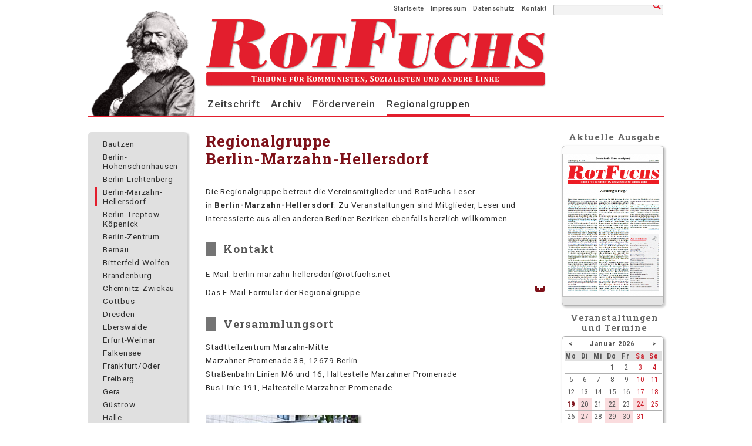

--- FILE ---
content_type: text/html; charset=utf-8
request_url: https://rotfuchs.net/berlin-marzahn-hellersdorf.html
body_size: 9051
content:
<!DOCTYPE html>
<html class="no-js " lang="de">
<head>

      <meta charset="utf-8">
    <title>Regionalgruppe Berlin-Marzahn-Hellersdorf - RotFuchs</title>
    <base href="https://rotfuchs.net/">

          <meta name="robots" content="index,follow">
      <meta name="description" content="">
      <meta name="keywords" content="">
      <meta name="generator" content="Contao Open Source CMS">
    
    <meta name="viewport" content="width=device-width,initial-scale=1.0">
    <style>#wrapper{width:980px;margin:0 auto}#left{width:200px;right:200px}#right{width:200px}#container{padding-left:200px;padding-right:200px}#footer{height:150px}</style>
    <link rel="stylesheet" href="assets/css/db6bf9d00021.css">
    <script src="https://code.jquery.com/jquery-1.11.3.min.js"></script>
<script>window.jQuery || document.write('<script src="assets/jquery/core/1.11.3/jquery.min.js">\x3C/script>')</script>
<script src="https://ajax.googleapis.com/ajax/libs/mootools/1.5.2/mootools.min.js"></script>
<script>window.MooTools || document.write('<script src="assets/mootools/core/1.5.2/mootools-core.js">\x3C/script>')</script>
    <script src="assets/js/8070efcedcd6.js"></script>
<script>(function(H){H.className=H.className.replace(/\bno-js\b/,'js')})(document.documentElement)</script>
<link rel="shortcut icon" type="image/x-icon" href="https://rotfuchs.net/share/favicon-rotfuchs-net.ico">
<link rel="apple-touch-icon" href="https://rotfuchs.net/share/favicon-apple-touch-icon-rotfuchs-net.png">
<link href='//fonts.googleapis.com/css?family=Roboto:400,500,700,900,400italic,500italic,700italic,900italic' rel='stylesheet' type='text/css'>
<link href='//fonts.googleapis.com/css?family=Roboto+Condensed:400,700,400italic,700italic' rel='stylesheet' type='text/css'>
<link href='//fonts.googleapis.com/css?family=Roboto+Slab:400,700' rel='stylesheet' type='text/css'>
<link rel='stylesheet' href='files/rotfuchs/rotfuchs-theme/iconfonts/entypo.css'>

          <!--[if lt IE 9]><script src="assets/html5shiv/3.7.2/html5shiv-printshiv.min.js"></script><![endif]-->
      

<script type="text/javascript">
function aeo_link_decode(href) {
    var address = href.replace(/.*email\/de\/aeo\/([a-z0-9._%-]+)\+([a-z0-9._%-]+)\+([a-z.]+)\+[0-9]+\+{0,1}([^\.]*)\..*/i, '$1' + '@' + '$2' + '.' + '$3' + '|' + '$4');
    var i = strpos(address, '|', 0);
    var params = '';
    if (i) {
    	var params = address.substr(i + 1);
    	address = address.substr(0, i);
    	
    	if (params.length > 0) {
    		params = base64_decode(params);
    	}
    }
    
    address = rot13 ? str_rot13(address) : address;
    if (params.length > 0) {
   		address = address + html_entity_decode(params);
   	}
        
    window.location.replace('mailto:' + address);
}

var rot13 = true;
var tooltip_js_on = 'E-Mail senden';

</script>


<style type="text/css">
	.obfuscated { unicode-bidi: bidi-override; direction: rtl; }
</style>
</head>
<body id="top" class="mac chrome blink ch131 rg-berlin-mrz-hdf regional">

      
    <div id="wrapper">

                        <header id="header">
            <div class="inside">
              
<div class="ce_text first last block" id="js-meldung-text">

  
  
      <p>Um alle Funktionen der RotFuchs-Website nutzen zu können, muß in ihrem Browser JavaScript aktiviert sein.</p>  
  
  

</div>

<div class="mod_article rf-logo">
	<!-- indexer::stop -->
<div class="ce_form tableless block" id="suchformular">

  
  <form action="suche.html" id="searchform" method="get" enctype="application/x-www-form-urlencoded">
    <div class="formbody">
                          

  <div class="widget widget-text suchfeld">
      
      
  <input type="text" name="keywords" id="ctrl_8" class="text suchfeld" value="">

    </div>


  <div class="submit_container lupe">
                  <input type="submit" id="ctrl_9" class="submit lupe" value="&nbsp;">
            </div>



  <div class="widget widget-explanation explanation">
      </div>

          </div>
  </form>

</div>
<!-- indexer::continue -->

<!-- indexer::stop -->
<nav class="mod_customnav block" id="nav-meta">

  
  <a href="berlin-marzahn-hellersdorf.html#skipNavigation11" class="invisible">Navigation überspringen</a>

  
<ul class="level_1">
            <li class="startseite first"><a href="startseite.html" title="Startseite" class="startseite first">Startseite</a></li>
                <li class="impressum"><a href="impressum.html" title="Impressum" class="impressum">Impressum</a></li>
                <li class="datenschutz"><a href="datenschutz.html" title="Datenschutz" class="datenschutz">Datenschutz</a></li>
                <li class="kontakt last"><a href="kontakt.html" title="Kontakt" class="kontakt last">Kontakt</a></li>
      </ul>

  <a id="skipNavigation11" class="invisible">&nbsp;</a>

</nav>
<!-- indexer::continue -->

<div class="ce_image last block" id="rf-logo">

  
  
  <figure class="image_container">

    
    

<img src="files/rotfuchs/rotfuchs-theme/kopfbereich/RF-Logo_580x117_trans_shad_weiss_neu.png" width="580" height="117" alt="RotFuchs-Logo" title="RotFuchs-Logo &#40;Kopie&#41;">



    
    
  </figure>


</div>

</div>            </div>
          </header>
              
      
<div class="custom">

      <div id="unterkopfzeile">
      <div class="inside">
        
<!-- indexer::stop -->
<nav class="mod_navigation block" id="nav-main">

  
  <a href="berlin-marzahn-hellersdorf.html#skipNavigation4" class="invisible">Navigation überspringen</a>

  
<ul class="level_1">
            <li class="submenu zeitschrift first"><a href="zeitschrift.html" title="Zeitschrift" class="submenu zeitschrift first" aria-haspopup="true">Zeitschrift</a>
<ul class="level_2">
            <li class="wofuer-stehen-wir first"><a href="wofuer-stehen-wir.html" title="Wofür stehen wir?" class="wofuer-stehen-wir first">Wofür stehen wir?</a></li>
                <li class="vertrieb"><a href="vertrieb.html" title="Vertrieb" class="vertrieb">Vertrieb</a></li>
                <li class="bestellen last"><a href="bestellen.html" title="Bestellen" class="bestellen last">Bestellen</a></li>
      </ul>
</li>
                <li class="submenu archiv"><a href="archiv.html" title="Archiv" class="submenu archiv" aria-haspopup="true">Archiv</a>
<ul class="level_2">
            <li class="pdf-archiv first last"><a href="pdf-archiv.html" title="PDF-Archiv" class="pdf-archiv first last">PDF-Archiv</a></li>
      </ul>
</li>
                <li class="submenu foerderverein"><a href="foerderverein.html" title="Förderverein" class="submenu foerderverein" aria-haspopup="true">Förderverein</a>
<ul class="level_2">
            <li class="gruendung first"><a href="vereinsgruendung.html" title="Vereinsgründung" class="gruendung first">Vereinsgründung</a></li>
                <li class="satzung"><a href="satzung.html" title="Satzung" class="satzung">Satzung</a></li>
                <li class="leitsaetze"><a href="leitsaetze.html" title="Leitsätze" class="leitsaetze">Leitsätze</a></li>
                <li class="aufnahmeantrag"><a href="aufnahmeantrag.html" title="Aufnahmeantrag" class="aufnahmeantrag">Aufnahmeantrag</a></li>
                <li class="versammlungen no-cal-prev-next"><a href="versammlungen.html" title="Versammlungen" class="versammlungen no-cal-prev-next">Versammlungen</a></li>
                <li class="vorstand"><a href="vorstand.html" title="Vorstand" class="vorstand">Vorstand</a></li>
                <li class="kontakte"><a href="kontakte.html" title="Kontakte" class="kontakte">Kontakte</a></li>
                <li class="spenden last"><a href="spenden.html" title="Spenden" class="spenden last">Spenden</a></li>
      </ul>
</li>
                <li class="submenu trail regionalgruppen regional last"><a href="regionalgruppen.html" title="Regionalgruppen" class="submenu trail regionalgruppen regional last" aria-haspopup="true">Regionalgruppen</a>
<ul class="level_2">
            <li class="rg-bautzen regional sibling first"><a href="bautzen.html" title="Regionalgruppe Bautzen" class="rg-bautzen regional sibling first">Bautzen</a></li>
                <li class="rg-berlin-hschhs regional sibling"><a href="berlin-hohenschoenhausen.html" title="Regionalgruppe Berlin-Hohenschönhausen" class="rg-berlin-hschhs regional sibling">Berlin-Hohenschönhausen</a></li>
                <li class="rg-berlin-lichtenberg regional sibling"><a href="berlin-lichtenberg.html" title="Regionalgruppe Berlin-Lichtenberg" class="rg-berlin-lichtenberg regional sibling">Berlin-Lichtenberg</a></li>
                <li class="active rg-berlin-mrz-hdf regional"><span class="active rg-berlin-mrz-hdf regional">Berlin-Marzahn-Hellersdorf</span></li>
                <li class="rg-berlin-tpt-kpn regional sibling"><a href="berlin-treptow-koepenick.html" title="Regionalgruppe Berlin-Treptow-Köpenick" class="rg-berlin-tpt-kpn regional sibling">Berlin-Treptow-Köpenick</a></li>
                <li class="rg-berlin regional sibling"><a href="berlin.html" title="Regionalgruppe Berlin-Zentrum" class="rg-berlin regional sibling">Berlin-Zentrum</a></li>
                <li class="rg-bernau regional sibling"><a href="bernau.html" title="Regionalgruppe Bernau" class="rg-bernau regional sibling">Bernau</a></li>
                <li class="rg-bitterfeld-wolfen regional sibling"><a href="bitterfeld-wolfen.html" title="Regionalgruppe Bitterfeld-Wolfen" class="rg-bitterfeld-wolfen regional sibling">Bitterfeld-Wolfen</a></li>
                <li class="rg-brandenburg regional sibling"><a href="brandenburg.html" title="Regionalgruppe Brandenburg" class="rg-brandenburg regional sibling">Brandenburg</a></li>
                <li class="rg-chemnitz-zwickau regional sibling"><a href="chemnitz-zwickau.html" title="Regionalgruppe Chemnitz-Zwickau" class="rg-chemnitz-zwickau regional sibling">Chemnitz-Zwickau</a></li>
                <li class="rg-cottbus regional sibling"><a href="cottbus.html" title="Regionalgruppe Cottbus" class="rg-cottbus regional sibling">Cottbus</a></li>
                <li class="rg-dresden regional sibling"><a href="dresden.html" title="Regionalgruppe Dresden" class="rg-dresden regional sibling">Dresden</a></li>
                <li class="rg-eberswalde regional sibling"><a href="eberswalde.html" title="Regionalgruppe Eberswalde" class="rg-eberswalde regional sibling">Eberswalde</a></li>
                <li class="rg-erfurt-weimar regional sibling"><a href="erfurt-weimar.html" title="Regionalgruppe Erfurt-Weimar" class="rg-erfurt-weimar regional sibling">Erfurt-Weimar</a></li>
                <li class="rg-falkensee regional sibling"><a href="falkensee.html" title="Regionalgruppe Falkensee" class="rg-falkensee regional sibling">Falkensee</a></li>
                <li class="rg-frankfurt-oder regional sibling"><a href="frankfurt-oder.html" title="Regionalgruppe Frankfurt/Oder" class="rg-frankfurt-oder regional sibling">Frankfurt/Oder</a></li>
                <li class="rg-freiberg regional sibling"><a href="freiberg.html" title="Regionalgruppe Freiberg" class="rg-freiberg regional sibling">Freiberg</a></li>
                <li class="rg-gera regional sibling"><a href="gera.html" title="Regionalgruppe Gera" class="rg-gera regional sibling">Gera</a></li>
                <li class="rg-guestrow regional sibling"><a href="guestrow.html" title="Regionalgruppe Güstrow" class="rg-guestrow regional sibling">Güstrow</a></li>
                <li class="rg-halle regional sibling"><a href="halle.html" title="Regionalgruppe Halle" class="rg-halle regional sibling">Halle</a></li>
                <li class="rg-harz regional sibling"><a href="harz.html" title="Regionalgruppe Harz" class="rg-harz regional sibling">Harz</a></li>
                <li class="rg-jena regional sibling"><a href="jena.html" title="Regionalgruppe Jena" class="rg-jena regional sibling">Jena</a></li>
                <li class="rg-koenigs-wusterhausen regional sibling"><a href="koenigs-wusterhausen.html" title="Regionalgruppe Königs Wusterhausen" class="rg-koenigs-wusterhausen regional sibling">Königs Wusterhausen</a></li>
                <li class="rg-leipzig regional sibling"><a href="leipzig.html" title="Regionalgruppe Leipzig" class="rg-leipzig regional sibling">Leipzig</a></li>
                <li class="rg-luckenwalde regional sibling"><a href="luckenwalde.html" title="Regionalgruppe Luckenwalde" class="rg-luckenwalde regional sibling">Luckenwalde</a></li>
                <li class="rg-magdeburg regional sibling"><a href="magdeburg.html" title="Regionalgruppe Magdeburg" class="rg-magdeburg regional sibling">Magdeburg</a></li>
                <li class="rg-neubrandenburg regional sibling"><a href="neubrandenburg.html" title="Regionalgruppe Neubrandenburg" class="rg-neubrandenburg regional sibling">Neubrandenburg</a></li>
                <li class="rfg-nordthueringen-sollstedt regional sibling"><a href="nordthueringen-sollstedt.html" title="RotFuchs-Gruppe Nordthüringen-Sollstedt" class="rfg-nordthueringen-sollstedt regional sibling">Nordthüringen-Sollstedt</a></li>
                <li class="rg-nordvorpommern regional sibling"><a href="nordvorpommern.html" title="Regionalgruppe Nordvorpommern" class="rg-nordvorpommern regional sibling">Nordvorpommern</a></li>
                <li class="rg-nordwest regional sibling"><a href="nordwestmecklenburg.html" title="Regionalgruppe Nordwestmecklenburg" class="rg-nordwest regional sibling">Nordwest&shy;mecklenburg</a></li>
                <li class="rg-oberlausitz regional sibling"><a href="oberlausitz.html" title="Regionalgruppe Oberlausitz" class="rg-oberlausitz regional sibling">Oberlausitz</a></li>
                <li class="rg-plauen-vogtland regional sibling"><a href="plauen-vogtland.html" title="Regionalgruppe Plauen-Vogtland" class="rg-plauen-vogtland regional sibling">Plauen-Vogtland</a></li>
                <li class="rg-potsdam regional sibling"><a href="potsdam.html" title="Regionalgruppe Potsdam" class="rg-potsdam regional sibling">Potsdam</a></li>
                <li class="rg-rostock regional sibling"><a href="rostock.html" title="Regionalgruppe Rostock" class="rg-rostock regional sibling">Rostock</a></li>
                <li class="rg-saale-orla regional sibling"><a href="saale-orla.html" title="Regionalgruppe Saale-Orla" class="rg-saale-orla regional sibling">Saale-Orla</a></li>
                <li class="rg-schwerin regional sibling"><a href="schwerin.html" title="Regionalgruppe Schwerin" class="rg-schwerin regional sibling">Schwerin</a></li>
                <li class="rg-strausberg regional sibling"><a href="strausberg.html" title="Regionalgruppe Strausberg" class="rg-strausberg regional sibling">Strausberg</a></li>
                <li class="rg-teterow regional sibling"><a href="teterow.html" title="Regionalgruppe Teterow" class="rg-teterow regional sibling">Teterow</a></li>
                <li class="rg-torgau regional sibling"><a href="torgau.html" title="Regionalgruppe Torgau" class="rg-torgau regional sibling">Torgau</a></li>
                <li class="rg-uecker-randow regional sibling last"><a href="uecker-randow.html" title="Regionalgruppe Uecker-Randow" class="rg-uecker-randow regional sibling last">Uecker-Randow</a></li>
      </ul>
</li>
      </ul>

  <a id="skipNavigation4" class="invisible">&nbsp;</a>

</nav>
<!-- indexer::continue -->
      </div>
    </div>
  
</div>

              <div id="container">

                      <div id="main">
              <div class="inside">
                
<div class="mod_article rg-termine first last block" id="berlin-marzahn-hellersdorf">

  
  
<h1 class="ce_headline first">
  Regionalgruppe <br>Berlin-Marzahn-Hellersdorf</h1>

<div class="ce_text block">

  
  
      <p>Die Regionalgruppe betreut die Vereinsmitglieder und RotFuchs-Leser <br>in <strong>Berlin-Marzahn-Hellersdorf</strong>. Zu Veranstaltungen sind Mitglieder, Leser und Interessierte aus allen anderen Berliner Bezirken ebenfalls herzlich willkommen.</p>  
  
  

</div>

<h2 class="ce_headline rg-kontakt">
  Kontakt</h2>

<div class="ce_hyperlink rg-email block">

  
  
  E-Mail:   <a title="Ihre E-Mail an die Regionalgruppe mit ihrem E-Mail-Programm" rel="" class="hyperlink_txt aeo-with-title" href="email/de/aeo/oreyva-znemnua-uryyrefqbes+ebgshpuf+arg+357+.html" rel="nofollow" name="aeo-obfuscated-14853"><span class="obfuscated">ten.shcuftor@frodsrelleh-nhazram-nilreb</span></a>
  

</div>

<section class="ce_accordionStart rf-kontaktform ce_accordion block">

  <div class="toggler">
    Das E-Mail-Formular der Regionalgruppe.  </div>

  <div class="accordion"><div>

<!-- indexer::stop -->
<div class="ce_form tableless block">

  
  <form action="berlin-marzahn-hellersdorf.html" id="contactform" method="post" enctype="application/x-www-form-urlencoded">
    <div class="formbody">
              <input type="hidden" name="FORM_SUBMIT" value="auto_form_44">
        <input type="hidden" name="REQUEST_TOKEN" value="f058511dbf602d8b766e518094853cc0">
                                  

  <div class="widget widget-text betreff">
          <label for="ctrl_308" class="betreff">
              Betreff          </label>
  
      
  <input type="text" name="betreff" id="ctrl_308" class="text betreff" value="" placeholder="Ihr Betreff" maxlength="256">

    </div>



  <div class="widget widget-textarea nachricht">
          <label for="ctrl_309" class="nachricht">
              Nachricht          </label>
  
      
  <textarea name="nachricht" id="ctrl_309" class="textarea nachricht" rows="6" cols="40" placeholder="Ihre Nachricht" maxlength="2048"></textarea>

    </div>



  <div class="widget widget-text name">
          <label for="ctrl_310" class="name">
              Name          </label>
  
      
  <input type="text" name="name" id="ctrl_310" class="text name" value="" placeholder="Ihr Name" maxlength="128">

    </div>



  <div class="widget widget-text email mandatory">
          <label for="ctrl_311" class="email mandatory">
              <span class="invisible">Pflichtfeld </span>E-Mail-Adresse<span class="mandatory">*</span>
          </label>
  
      
  <input type="email" name="email" id="ctrl_311" class="text email mandatory" value="" required placeholder="Ihre E-Mail-Adresse" maxlength="128">

    </div>



  <div class="widget widget-checkbox kopie">
        
      <fieldset id="ctrl_312" class="checkbox_container kopie">

    
    
    <input type="hidden" name="cc" value="">

          
              <span><input type="checkbox" name="cc" id="opt_312_0" class="checkbox" value="cc"> <label id="lbl_312_0" for="opt_312_0">Eine Kopie dieser E-Mail an mich senden.</label></span>
      
          
  </fieldset>

    </div>



  <div class="widget widget-captcha mandatory contao-captcha">
          <label for="ctrl_313" class="contao-captcha">
      <span class="invisible">Pflichtfeld </span>Sicherheitsfrage<span class="mandatory">*</span>
    </label>
  
      
  <input type="text" name="c99d5d36921590a8f1099c4527bed7fa6" id="ctrl_313" class="captcha mandatory contao-captcha" value="" aria-describedby="captcha_text_313" maxlength="2" required>
  <span id="captcha_text_313" class="captcha_text contao-captcha">&#66;&#105;&#116;&#116;&#101;&#32;&#97;&#100;&#100;&#105;&#101;&#114;&#101;&#110;&#32;&#83;&#105;&#101;&#32;&#55;&#32;&#117;&#110;&#100;&#32;&#51;&#46;</span>

    </div>


  <div class="submit_container absenden">
                  <input type="submit" id="ctrl_314" class="submit absenden" value="Absenden">
            </div>

          </div>
  </form>

</div>
<!-- indexer::continue -->

  </div></div>

</section>

<h2 class="ce_headline rg-location">
  Versammlungsort</h2>

<div class="ce_text block">

  
  
      <p>Stadtteilzentrum Marzahn-Mitte<br>Marzahner Promenade 38, 12679 Berlin<br>Straßenbahn Linien M6 und 16, Haltestelle Marzahner Promenade<br>Bus Linie 191, Haltestelle Marzahner Promenade<br><br></p>  
  
  

</div>

<div class="ce_image rg-location block">

  
  
  <figure class="image_container">

          <a href="files/regionalgruppen/berlin-marzahn-hellersdorf/stadtteilzentrum-marzahn-mitte_780x585.jpg" title="Stadtteilzentrum Marzahn–Mitte" data-lightbox="c2c6da">
    
    

<img src="assets/images/a/stadtteilzentrum-marzahn-mitte_780x585-16f098fa.jpg" width="260" height="195" alt="Bild des Stadtteilzentrums Marzahn–Mitte" title="Stadtteilzentrum Marzahn–Mitte">



          </a>
    
    
  </figure>


</div>

<h2 class="ce_headline rg-termine">
  Termine</h2>

<!-- indexer::stop -->
<div class="mod_eventlist rg-termine block">

  
  
  
  <div class="header even first">
     <span class="day">Dienstag, </span><span class="date">20. Januar 2026</span>
    <span class="time">- 18.00 Uhr</span>  </div>


<div class="event layout_teaser upcoming even first last cal_42">

      <h3>Der Faschismus – zurück in Europa?</h3>
  
  <div class="teaser">
    <p>Es spricht Dr. Joachim Seider (Berlin).</p>
<p><span class="information">Stadtteilzentrum Marzahn-Mitte</span><br><span class="information">Marzahner Promenade 38, 12679 Berlin</span></p>  </div>

  
</div>

  <div class="header odd last">
     <span class="day">Dienstag, </span><span class="date">17. Februar 2026</span>
    <span class="time">- 18.00 Uhr</span>  </div>


<div class="event layout_teaser upcoming even first last cal_42">

      <h3>Klassenkampf ums Wohnen?</h3>
  
  <div class="teaser">
    <p>Es spricht Dr. Andre Holm, Stadtsoziologe, Humboldt Universität Berlin.</p>
<p><span class="information">Stadtteilzentrum Marzahn-Mitte</span><br><span class="information">Marzahner Promenade 38, 12679 Berlin</span></p>  </div>

  
</div>

  

</div>
<!-- indexer::continue -->

  
</div>
              </div>
                          </div>
          
                                    <aside id="left">
                <div class="inside">
                  
<!-- indexer::stop -->
<nav class="mod_navigation block" id="nav-sub">

  
  <a href="berlin-marzahn-hellersdorf.html#skipNavigation10" class="invisible">Navigation überspringen</a>

  
<ul class="level_1">
            <li class="rg-bautzen regional sibling first"><a href="bautzen.html" title="Regionalgruppe Bautzen" class="rg-bautzen regional sibling first">Bautzen</a></li>
                <li class="rg-berlin-hschhs regional sibling"><a href="berlin-hohenschoenhausen.html" title="Regionalgruppe Berlin-Hohenschönhausen" class="rg-berlin-hschhs regional sibling">Berlin-Hohenschönhausen</a></li>
                <li class="rg-berlin-lichtenberg regional sibling"><a href="berlin-lichtenberg.html" title="Regionalgruppe Berlin-Lichtenberg" class="rg-berlin-lichtenberg regional sibling">Berlin-Lichtenberg</a></li>
                <li class="active rg-berlin-mrz-hdf regional"><span class="active rg-berlin-mrz-hdf regional">Berlin-Marzahn-Hellersdorf</span></li>
                <li class="rg-berlin-tpt-kpn regional sibling"><a href="berlin-treptow-koepenick.html" title="Regionalgruppe Berlin-Treptow-Köpenick" class="rg-berlin-tpt-kpn regional sibling">Berlin-Treptow-Köpenick</a></li>
                <li class="rg-berlin regional sibling"><a href="berlin.html" title="Regionalgruppe Berlin-Zentrum" class="rg-berlin regional sibling">Berlin-Zentrum</a></li>
                <li class="rg-bernau regional sibling"><a href="bernau.html" title="Regionalgruppe Bernau" class="rg-bernau regional sibling">Bernau</a></li>
                <li class="rg-bitterfeld-wolfen regional sibling"><a href="bitterfeld-wolfen.html" title="Regionalgruppe Bitterfeld-Wolfen" class="rg-bitterfeld-wolfen regional sibling">Bitterfeld-Wolfen</a></li>
                <li class="rg-brandenburg regional sibling"><a href="brandenburg.html" title="Regionalgruppe Brandenburg" class="rg-brandenburg regional sibling">Brandenburg</a></li>
                <li class="rg-chemnitz-zwickau regional sibling"><a href="chemnitz-zwickau.html" title="Regionalgruppe Chemnitz-Zwickau" class="rg-chemnitz-zwickau regional sibling">Chemnitz-Zwickau</a></li>
                <li class="rg-cottbus regional sibling"><a href="cottbus.html" title="Regionalgruppe Cottbus" class="rg-cottbus regional sibling">Cottbus</a></li>
                <li class="rg-dresden regional sibling"><a href="dresden.html" title="Regionalgruppe Dresden" class="rg-dresden regional sibling">Dresden</a></li>
                <li class="rg-eberswalde regional sibling"><a href="eberswalde.html" title="Regionalgruppe Eberswalde" class="rg-eberswalde regional sibling">Eberswalde</a></li>
                <li class="rg-erfurt-weimar regional sibling"><a href="erfurt-weimar.html" title="Regionalgruppe Erfurt-Weimar" class="rg-erfurt-weimar regional sibling">Erfurt-Weimar</a></li>
                <li class="rg-falkensee regional sibling"><a href="falkensee.html" title="Regionalgruppe Falkensee" class="rg-falkensee regional sibling">Falkensee</a></li>
                <li class="rg-frankfurt-oder regional sibling"><a href="frankfurt-oder.html" title="Regionalgruppe Frankfurt/Oder" class="rg-frankfurt-oder regional sibling">Frankfurt/Oder</a></li>
                <li class="rg-freiberg regional sibling"><a href="freiberg.html" title="Regionalgruppe Freiberg" class="rg-freiberg regional sibling">Freiberg</a></li>
                <li class="rg-gera regional sibling"><a href="gera.html" title="Regionalgruppe Gera" class="rg-gera regional sibling">Gera</a></li>
                <li class="rg-guestrow regional sibling"><a href="guestrow.html" title="Regionalgruppe Güstrow" class="rg-guestrow regional sibling">Güstrow</a></li>
                <li class="rg-halle regional sibling"><a href="halle.html" title="Regionalgruppe Halle" class="rg-halle regional sibling">Halle</a></li>
                <li class="rg-harz regional sibling"><a href="harz.html" title="Regionalgruppe Harz" class="rg-harz regional sibling">Harz</a></li>
                <li class="rg-jena regional sibling"><a href="jena.html" title="Regionalgruppe Jena" class="rg-jena regional sibling">Jena</a></li>
                <li class="rg-koenigs-wusterhausen regional sibling"><a href="koenigs-wusterhausen.html" title="Regionalgruppe Königs Wusterhausen" class="rg-koenigs-wusterhausen regional sibling">Königs Wusterhausen</a></li>
                <li class="rg-leipzig regional sibling"><a href="leipzig.html" title="Regionalgruppe Leipzig" class="rg-leipzig regional sibling">Leipzig</a></li>
                <li class="rg-luckenwalde regional sibling"><a href="luckenwalde.html" title="Regionalgruppe Luckenwalde" class="rg-luckenwalde regional sibling">Luckenwalde</a></li>
                <li class="rg-magdeburg regional sibling"><a href="magdeburg.html" title="Regionalgruppe Magdeburg" class="rg-magdeburg regional sibling">Magdeburg</a></li>
                <li class="rg-neubrandenburg regional sibling"><a href="neubrandenburg.html" title="Regionalgruppe Neubrandenburg" class="rg-neubrandenburg regional sibling">Neubrandenburg</a></li>
                <li class="rfg-nordthueringen-sollstedt regional sibling"><a href="nordthueringen-sollstedt.html" title="RotFuchs-Gruppe Nordthüringen-Sollstedt" class="rfg-nordthueringen-sollstedt regional sibling">Nordthüringen-Sollstedt</a></li>
                <li class="rg-nordvorpommern regional sibling"><a href="nordvorpommern.html" title="Regionalgruppe Nordvorpommern" class="rg-nordvorpommern regional sibling">Nordvorpommern</a></li>
                <li class="rg-nordwest regional sibling"><a href="nordwestmecklenburg.html" title="Regionalgruppe Nordwestmecklenburg" class="rg-nordwest regional sibling">Nordwest&shy;mecklenburg</a></li>
                <li class="rg-oberlausitz regional sibling"><a href="oberlausitz.html" title="Regionalgruppe Oberlausitz" class="rg-oberlausitz regional sibling">Oberlausitz</a></li>
                <li class="rg-plauen-vogtland regional sibling"><a href="plauen-vogtland.html" title="Regionalgruppe Plauen-Vogtland" class="rg-plauen-vogtland regional sibling">Plauen-Vogtland</a></li>
                <li class="rg-potsdam regional sibling"><a href="potsdam.html" title="Regionalgruppe Potsdam" class="rg-potsdam regional sibling">Potsdam</a></li>
                <li class="rg-rostock regional sibling"><a href="rostock.html" title="Regionalgruppe Rostock" class="rg-rostock regional sibling">Rostock</a></li>
                <li class="rg-saale-orla regional sibling"><a href="saale-orla.html" title="Regionalgruppe Saale-Orla" class="rg-saale-orla regional sibling">Saale-Orla</a></li>
                <li class="rg-schwerin regional sibling"><a href="schwerin.html" title="Regionalgruppe Schwerin" class="rg-schwerin regional sibling">Schwerin</a></li>
                <li class="rg-strausberg regional sibling"><a href="strausberg.html" title="Regionalgruppe Strausberg" class="rg-strausberg regional sibling">Strausberg</a></li>
                <li class="rg-teterow regional sibling"><a href="teterow.html" title="Regionalgruppe Teterow" class="rg-teterow regional sibling">Teterow</a></li>
                <li class="rg-torgau regional sibling"><a href="torgau.html" title="Regionalgruppe Torgau" class="rg-torgau regional sibling">Torgau</a></li>
                <li class="rg-uecker-randow regional sibling last"><a href="uecker-randow.html" title="Regionalgruppe Uecker-Randow" class="rg-uecker-randow regional sibling last">Uecker-Randow</a></li>
      </ul>

  <a id="skipNavigation10" class="invisible">&nbsp;</a>

</nav>
<!-- indexer::continue -->
<!-- indexer::stop -->
<!-- Template for "only counting", no display in Frontend. -->
<span class="visitor_count invisible"><!-- counted --></span>
<script>
 var iWidth  = window.innerWidth  || (window.document.documentElement.clientWidth  || window.document.body.clientWidth); 
 var iHeight = window.innerHeight || (window.document.documentElement.clientHeight || window.document.body.clientHeight);
 var sWidth  = screen.width;
 var sHeight = screen.height;
 
 document.write('<img class="invisible" src="system/modules/visitors/public/ModuleVisitorsScreenCount.php?vcid=1&scrw='+sWidth+'&scrh='+sHeight+'&scriw='+iWidth+'&scrih='+iHeight+'">');  
</script>
<!-- indexer::continue -->                </div>
              </aside>
                      
                                    <aside id="right">
                <div class="inside">
                  
<div class="mod_article rf-right">
	<h1 class="ce_headline">
	<a	target="_blank"
		href="https://rotfuchs.net/files/rotfuchs-ausgaben-pdf/2026/RF-334-01-26.pdf" 
		title="Die aktuelle Ausgabe des RotFuchs als PDF-Datei">
		Aktuelle Ausgabe
	</a>
</h1>
<div class="ce_hyperlink block" id="aktuelle-ausgabe">

  
  
  <figure class="image_container">

        <a href="pdf-archiv.html" class="hyperlink_img" title="pdf-archiv.html" rel="">

<img src="files/rotfuchs-ausgaben-cover/RF334/RF334_545x768..png" width="545" height="768" alt="Rotfuchs 334 - Januar 2026" title="Rotfuchs 334 - Januar 2026">


</a>
    
    
  </figure>


</div>

<h1 class="ce_headline">
	<a href="jahresuebersicht.html" title="Jahresübersicht">Veranstaltungen<br>und Termine</a>
</h1>
<!-- indexer::stop -->
<div class="mod_calendar block" id="minikalender">

  
  
  
<table class="minicalendar">
<thead>
  <tr>
    <th class="head previous"><a href="berlin-marzahn-hellersdorf.html?month=202512" rel="nofollow" title="Dezember 2025">&lt;</a></th>
    <th colspan="5" class="head current">Januar 2026</th>
    <th class="head next"><a href="berlin-marzahn-hellersdorf.html?month=202602" rel="nofollow" title="Februar 2026">&gt;</a></th>
  </tr>
  <tr>
          <th class="label col_first">Mo<span class="invisible">ntag</span></th>
          <th class="label">Di<span class="invisible">enstag</span></th>
          <th class="label">Mi<span class="invisible">ttwoch</span></th>
          <th class="label">Do<span class="invisible">nnerstag</span></th>
          <th class="label">Fr<span class="invisible">eitag</span></th>
          <th class="label weekend">Sa<span class="invisible">mstag</span></th>
          <th class="label col_last weekend">So<span class="invisible">nntag</span></th>
      </tr>
</thead>
<tbody>
      <tr class="week_0 first">
                        <td class="days empty col_first">&nbsp;</td>
                                <td class="days empty">&nbsp;</td>
                                <td class="days empty">&nbsp;</td>
                                <td class="days">1</td>
                                <td class="days">2</td>
                                <td class="days weekend">3</td>
                                <td class="days weekend col_last">4</td>
                  </tr>
      <tr class="week_1">
                        <td class="days col_first">5</td>
                                <td class="days">6</td>
                                <td class="days">7</td>
                                <td class="days">8</td>
                                <td class="days">9</td>
                                <td class="days weekend">10</td>
                                <td class="days weekend col_last">11</td>
                  </tr>
      <tr class="week_2">
                        <td class="days col_first">12</td>
                                <td class="days">13</td>
                                <td class="days">14</td>
                                <td class="days">15</td>
                                <td class="days">16</td>
                                <td class="days weekend">17</td>
                                <td class="days weekend col_last">18</td>
                  </tr>
      <tr class="week_3">
                        <td class="days col_first today">19</td>
                                <td class="days active"><a href="termine.html?day=20260120" title="4 Termin(e)">20</a></td>
                                <td class="days">21</td>
                                <td class="days active"><a href="termine.html?day=20260122" title="2 Termin(e)">22</a></td>
                                <td class="days">23</td>
                                <td class="days active weekend"><a href="termine.html?day=20260124" title="1 Termin(e)">24</a></td>
                                <td class="days weekend col_last">25</td>
                  </tr>
      <tr class="week_4 last">
                        <td class="days col_first">26</td>
                                <td class="days active"><a href="termine.html?day=20260127" title="1 Termin(e)">27</a></td>
                                <td class="days">28</td>
                                <td class="days active"><a href="termine.html?day=20260129" title="1 Termin(e)">29</a></td>
                                <td class="days active"><a href="termine.html?day=20260130" title="1 Termin(e)">30</a></td>
                                <td class="days weekend">31</td>
                                <td class="days empty weekend col_last">&nbsp;</td>
                  </tr>
  </tbody>
</table>


</div>
<!-- indexer::continue -->

<div class="ce_hyperlink no-border last block" style="margin-top:12px; margin-bottom:-18px;">

  
  
  <figure class="image_container">

        <a href="spenden.html" class="hyperlink_img" title="spenden.html" rel="">

<img src="files/sonstiges/jetzt-spenden_174x90.png" width="174" height="90" alt="Jetzt spenden" title="Jetzt spenden">


</a>
    
    
  </figure>


</div>

</div><!-- indexer::stop -->
<aside class="mod_banner block" id="politbanner">
	<figure class="banner_wrap" itemscope itemtype="http://schema.org/ImageObject">
		<div class="banner_image" id="banner_50">
			<a href="system/modules/banner/public/conban_clicks.php?bid=50"  target="_blank" title="" itemprop="contentUrl">			

<img src="assets/images/7/weltnetz-tv-logo.110x109-ec1487e7.png" width="90" height="90" alt="Weltnetz.tv">


			</a>		</div>
	    <figcaption class="banner_name" itemprop="caption">Weltnetz.tv</figcaption>
	</figure>
	<figure class="banner_wrap banner_politbanner" id="banner_nds" itemscope itemtype="http://schema.org/ImageObject">
		<div class="banner_image" id="banner_2">
			<a href="system/modules/banner/public/conban_clicks.php?bid=2"  target="_blank" title="NachDenkSeiten - Die kritische Website" itemprop="contentUrl">			

<img src="files/rotfuchs/inhalte/banner-bilder/nds_logo_col_172x30.png" width="172" height="30" alt="" title="NachDenkSeiten - Die kritische Website">


			</a>		</div>
	    <figcaption class="banner_name" itemprop="caption"></figcaption>
	</figure>
	<figure class="banner_wrap" itemscope itemtype="http://schema.org/ImageObject">
		<div class="banner_image" id="banner_55">
			<a href="system/modules/banner/public/conban_clicks.php?bid=55"  target="_blank" title="" itemprop="contentUrl">			

<img src="files/rotfuchs/inhalte/banner-bilder/okv%2007.04.2023.png" width="172" height="172" alt="Ostdeutsches Kuratorium von Verbänden">


			</a>		</div>
	    <figcaption class="banner_name" itemprop="caption">Ostdeutsches Kuratorium von Verbänden</figcaption>
	</figure>
	<figure class="banner_wrap banner_politbanner" id="banner_redglobe" itemscope itemtype="http://schema.org/ImageObject">
		<div class="banner_image" id="banner_11">
			<a href="system/modules/banner/public/conban_clicks.php?bid=11"  target="_blank" title="news for your class, not for your country" itemprop="contentUrl">			

<img src="files/rotfuchs/inhalte/banner-bilder/red-globe_col_172x25.png" width="172" height="25" alt="" title="news for your class, not for your country">


			</a>		</div>
	    <figcaption class="banner_name" itemprop="caption"></figcaption>
	</figure>
	<figure class="banner_wrap banner_politbanner" id="banner_netzwerk-cuba" itemscope itemtype="http://schema.org/ImageObject">
		<div class="banner_image" id="banner_26">
			<a href="system/modules/banner/public/conban_clicks.php?bid=26"  target="_blank" title="NETZWERK CUBA - Nachrichten" itemprop="contentUrl">			

<img src="files/rotfuchs/inhalte/banner-bilder/netzwerk-cuba_col_172x58.png" width="172" height="59" alt="" title="NETZWERK CUBA - Nachrichten">


			</a>		</div>
	    <figcaption class="banner_name" itemprop="caption"></figcaption>
	</figure>
</aside>
<!-- indexer::continue -->

                </div>
              </aside>
                      
        </div>
      
      
                        <footer id="footer">
            <div class="inside">
              
<div class="mod_article rf-footer">
	
</div>            </div>
          </footer>
              
    </div>

      
  
<script src="assets/jquery/ui/1.11.4/jquery-ui.min.js"></script>
<script>
  (function($) {
    $(document).ready(function() {
      $(document).accordion({
        // Put custom options here
        heightStyle: 'content',
        header: 'div.toggler',
        collapsible: true,
        active: false   // active: false => am Anfang alle geschlossen
      });
      var activate = function(tog) {
        var tgs = $('div.toggler');
        tgs.removeClass('active');
        tog.addClass('active');
        tgs.next('div.accordion').attr('aria-hidden', 'true');
        tog.next('div.accordion').attr('aria-hidden', 'false');
      };
      $('div.toggler').focus(function() {
        $('div.toggler').attr('tabindex', 0);
        $(this).attr('tabindex', -1);
      }).blur(function() {
        $(this).attr('tabindex', 0);
      }).click(function() {
        activate($(this));
      }).keypress(function(event) {
        if (event.keyCode == 13) activate($(this));
      });
    });
  })(jQuery);
</script>

<script>
jQuery(document).ready(function($){
  initMagnificPopup({
  	gallery: {
      tCounter: '%curr% von %total%'
    },
    // put your custom configuration here
  });
});
</script>
<script src="assets/swipe/2.0/js/swipe.min.js"></script>
<script>
  (function($) {
    $(document).ready(function() {
      $('.ce_sliderStart').each(function(i, cte) {
        var s = $('.content-slider', cte)[0],
            c = s.getAttribute('data-config').split(',');
        new Swipe(s, {
          // Put custom options here
          'auto': parseInt(c[0]),
          'speed': parseInt(c[1]),
          'startSlide': parseInt(c[2]),
          'continuous': parseInt(c[3]),
          'menu': $('.slider-control', cte)[0]
        });
      });
    });
  })(jQuery);
</script>
<script src="system/modules/cleardefault/assets/cleardefault-mootools.min.js"></script>
<script>setTimeout(function(){var e=function(e,t){try{var n=new XMLHttpRequest}catch(r){return}n.open("GET",e,!0),n.onreadystatechange=function(){this.readyState==4&&this.status==200&&typeof t=="function"&&t(this.responseText)},n.send()},t="system/cron/cron.";e(t+"txt",function(n){parseInt(n||0)<Math.round(+(new Date)/1e3)-3600&&e(t+"php")})},5e3);</script>

<script>
	$(document).ready(function(){
		$('.ce_table.archiv-tabelle td').hover(
			function(){
				$(this).closest('table').find('th').eq($(this).index()).addClass('head-over');
			},
			function(){
				$(this).closest('table').find('th').eq($(this).index()).removeClass('head-over');
			}
		);
	});
</script>

<script>
	$(document).ready(function(){
		$('.rg-mini-termine .event.cal_4').before('<div class="rg-link"><a href="erfurt-weimar.html" title="Regionalgruppe Erfurt-Weimar">Erfurt-Weimar</a></div>');
		$('.rg-mini-termine .event.cal_5').before('<div class="rg-link"><a href="suhl.html" title="Regionalgruppe Suhl">Suhl</a></div>');
		$('.rg-mini-termine .event.cal_7').before('<div class="rg-link"><a href="gera.html" title="Regionalgruppe Gera">Gera</a></div>');
		$('.rg-mini-termine .event.cal_8').before('<div class="rg-link"><a href="chemnitz-zwickau.html" title="Regionalgruppe Chemnitz-Zwickau">Chemnitz-Zwickau</a></div>');
		$('.rg-mini-termine .event.cal_9').before('<div class="rg-link"><a href="jena.html" title="Regionalgruppe Jena">Jena</a></div>');
		$('.rg-mini-termine .event.cal_10').before('<div class="rg-link"><a href="saale-orla.html" title="Regionalgruppe Saale-Orla">Saale-Orla</a></div>');
		$('.rg-mini-termine .event.cal_12').before('<div class="rg-link"><a href="dresden.html" title="Regionalgruppe Dresden">Dresden</a></div>');
		$('.rg-mini-termine .event.cal_13').before('<div class="rg-link"><a href="nordvorpommern.html" title="Regionalgruppe Nordvorpommern">Nordvorpommern</a></div>');
		$('.rg-mini-termine .event.cal_14').before('<div class="rg-link"><a href="rostock.html" title="Regionalgruppe Rostock">Rostock</a></div>');
		$('.rg-mini-termine .event.cal_15').before('<div class="rg-link"><a href="harz.html" title="Regionalgruppe Harz">Harz</a></div>');
		$('.rg-mini-termine .event.cal_16').before('<div class="rg-link"><a href="potsdam.html" title="Regionalgruppe Potsdam">Potsdam</a></div>');
		$('.rg-mini-termine .event.cal_18').before('<div class="rg-link"><a href="guestrow.html" title="Regionalgruppe Güstrow">Güstrow</a></div>');
		$('.rg-mini-termine .event.cal_20').before('<div class="rg-link"><a href="leipzig.html" title="Regionalgruppe Leipzig">Leipzig</a></div>');
		$('.rg-mini-termine .event.cal_22').before('<div class="rg-link"><a href="frankfurt-oder.html" title="Regionalgruppe Frankfurt/Oder">Frankfurt/Oder</a></div>');
		$('.rg-mini-termine .event.cal_23').before('<div class="rg-link"><a href="bautzen.html" title="Regionalgruppe Bautzen">Bautzen</a></div>');
		$('.rg-mini-termine .event.cal_24').before('<div class="rg-link"><a href="berlin.html" title="Regionalgruppe Berlin-Zentrum">Berlin-Zentrum</a></div>');
		$('.rg-mini-termine .event.cal_25').before('<div class="rg-link"><a href="bernau.html" title="Regionalgruppe Bernau">Bernau</a></div>');
		$('.rg-mini-termine .event.cal_26').before('<div class="rg-link"><a href="bitterfeld-wolfen.html" title="Regionalgruppe Bitterfeld-Wolfen">Bitterfeld-Wolfen</a></div>');
		$('.rg-mini-termine .event.cal_27').before('<div class="rg-link"><a href="cottbus.html" title="Regionalgruppe Cottbus">Cottbus</a></div>');
		$('.rg-mini-termine .event.cal_28').before('<div class="rg-link"><a href="eberswalde.html" title="Regionalgruppe Eberswalde">Eberswalde</a></div>');
		$('.rg-mini-termine .event.cal_29').before('<div class="rg-link"><a href="falkensee.html" title="Regionalgruppe Falkensee">Falkensee</a></div>');
		$('.rg-mini-termine .event.cal_30').before('<div class="rg-link"><a href="freiberg.html" title="Regionalgruppe Freiberg">Freiberg</a></div>');
		$('.rg-mini-termine .event.cal_31').before('<div class="rg-link"><a href="halle.html" title="Regionalgruppe Halle">Halle</a></div>');
		$('.rg-mini-termine .event.cal_32').before('<div class="rg-link"><a href="koenigs-wusterhausen.html" title="Regionalgruppe Königs Wusterhausen">Königs Wusterhausen</a></div>');
		$('.rg-mini-termine .event.cal_33').before('<div class="rg-link"><a href="magdeburg.html" title="Regionalgruppe Magdeburg">Magdeburg</a></div>');
		$('.rg-mini-termine .event.cal_34').before('<div class="rg-link"><a href="neubrandenburg.html" title="Regionalgruppe Neubrandenburg">Neubrandenburg</a></div>');
		$('.rg-mini-termine .event.cal_35').before('<div class="rg-link"><a href="nordwestmecklenburg.html" title="Regionalgruppe Nordwestmecklenburg">Nordwest&shy;mecklenburg</a></div>');
		$('.rg-mini-termine .event.cal_36').before('<div class="rg-link"><a href="schwerin.html" title="Regionalgruppe Schwerin">Schwerin</a></div>');
		$('.rg-mini-termine .event.cal_37').before('<div class="rg-link"><a href="strausberg.html" title="Regionalgruppe Strausberg">Strausberg</a></div>');
		$('.rg-mini-termine .event.cal_38').before('<div class="rg-link"><a href="teterow.html" title="Regionalgruppe Teterow">Teterow</a></div>');
		$('.rg-mini-termine .event.cal_39').before('<div class="rg-link"><a href="uecker-randow.html" title="Regionalgruppe Uecker-Randow">Uecker-Randow</a></div>');
		$('.rg-mini-termine .event.cal_41').before('<div class="rg-link"><a href="berlin-lichtenberg.html" title="Regionalgruppe Berlin-Lichtenberg">Berlin-Lichtenberg</a></div>');
		$('.rg-mini-termine .event.cal_42').before('<div class="rg-link"><a href="berlin-marzahn-hellersdorf.html" title="Regionalgruppe Berlin-Marzahn-Hellersdorf">Berlin-Marzahn-Hellersdorf</a></div>');
		$('.rg-mini-termine .event.cal_43').before('<div class="rg-link"><a href="berlin-treptow-koepenick.html" title="Regionalgruppe Berlin-Treptow-Köpenick">Berlin-Treptow-Köpenick</a></div>');
		$('.rg-mini-termine .event.cal_44').before('<div class="rg-link"><a href="berlin-hohenschoenhausen.html" title="Regionalgruppe Berlin-Hohenschönhausen">Berlin-Hohenschönhausen</a></div>');
		$('.rg-mini-termine .event.cal_46').before('<div class="rg-link"><a href="torgau.html" title="Regionalgruppe Torgau">Torgau</a></div>');
		$('.rg-mini-termine .event.cal_47').before('<div class="rg-link"><a href="oberlausitz.html" title="Regionalgruppe Oberlausitz">Oberlausitz</a></div>');
		$('.rg-mini-termine .event.cal_48').before('<div class="rg-link"><a href="nordthueringen-sollstedt.html" title="RotFuchs-Gruppe Nordthüringen-Sollstedt">Nordthüringen-Sollstedt</a></div>');
		$('.rg-mini-termine .event.cal_50').before('<div class="rg-link"><a href="plauen-vogtland.html" title="Regionalgruppe Plauen-Vogtland">Plauen-Vogtland</a></div>');	
		$('.rg-mini-termine .event.cal_52').before('<div class="rg-link"><a href="luckenwalde.html" title="Regionalgruppe Luckenwalde">Luckenwalde</a></div>');		
		$('.rg-mini-termine .event.cal_53').before('<div class="rg-link"><a href="brandenburg.html" title="Regionalgruppe Brandenburg">Brandenburg</a></div>');			});
</script>

<script>
	$(document).ready(function(){
		var $montharray = {'Januar':'01', 'Februar':'02', 'März':'03', 'April':'04', 'Mai':'05', 'Juni':'06', 'Juli':'07', 'August':'08', 'September':'09', 'Oktober':'10', 'November':'11', 'Dezember':'12'};
		var $monthstring = $('.minicalendar .head.current').contents()[0].nodeValue;
		var $monthyear = $monthstring.split(' ');
		var $month = $monthyear[0];
		var $monthnn = $montharray[$month];
		var $year = $monthyear[1];
		$('.minicalendar .head.current').wrapInner('<a class="month-link" title="' + $month + ' ' + $year + '" rel="nofollow" href="termine.html?month=' + $year + $monthnn + '" ></a>');
	});
</script>

<script>
	$(document).ready(function(){
		$('.no-cal-prev-next .head.previous a, .no-cal-prev-next .head.next a').contents().unwrap().wrap('<span></span>');
	});
</script>

<script>
	$(document).ready(function(){
		$("<p id='toplink'><a title='Nach oben' href='berlin-marzahn-hellersdorf.html#top'></a></p>").insertBefore("#wrapper");
		$("<p id='backlink'><a title='Zurück' href='javascript:history.go(-1)'></a></p>").insertBefore("#wrapper");
	});
</script>

<script>
	$(document).ready(function(){
		$('.ce_image a, .ce_text figure a').magnificPopup({ 
  			type: 'image',
  			mainClass: 'mfp-with-zoom',
  			zoom: {
    			enabled: true,
    			duration: 300,
    			easing: 'ease-in-out',
    			opener: function(openerElement) {
      				return openerElement.is('img') ? openerElement : openerElement.find('img');
    			}
  			}
		});
	});
</script>

<script>
	$(document).ready(function(){
		$("#footernav a.first, #footernav li.first span").text("Aktuelle Ausgabe");		
	});
</script>

</body>
</html>


--- FILE ---
content_type: text/css
request_url: https://rotfuchs.net/assets/css/db6bf9d00021.css
body_size: 16261
content:
body,form,figure{margin:0;padding:0}img{border:0}header,footer,nav,section,aside,article,figure,figcaption{display:block}body{font-size:100.01%}select,input,textarea{font-size:99%}#container,.inside{position:relative}#main,#left,#right{float:left;position:relative}#main{width:100%}#left{margin-left:-100%}#right{margin-right:-100%}#footer{clear:both}#main .inside{min-height:1px}.ce_gallery>ul{margin:0;padding:0;overflow:hidden;list-style:none}.ce_gallery>ul li{float:left}.ce_gallery>ul li.col_first{clear:left}.float_left{float:left}.float_right{float:right}.block{overflow:hidden}.clear,#clear{height:.1px;font-size:.1px;line-height:.1px;clear:both}.invisible{border:0;clip:rect(0 0 0 0);height:1px;margin:-1px;overflow:hidden;padding:0;position:absolute;width:1px}.custom{display:block}#container:after,.custom:after{content:"";display:table;clear:both}
@media (max-width:767px){#wrapper{margin:0;width:auto}#container{padding-left:0;padding-right:0}#main,#left,#right{float:none;width:auto}#left{right:0;margin-left:0}#right{margin-right:0}}img{max-width:100%;height:auto}.ie7 img{-ms-interpolation-mode:bicubic}.ie8 img{width:auto}
body,div,h1,h2,h3,h4,h5,h6,p,blockquote,pre,code,ol,ul,li,dl,dt,dd,figure,table,th,td,form,fieldset,legend,input,textarea{margin:0;padding:0}table{border-spacing:0;border-collapse:collapse}caption,th,td{text-align:left;text-align:start;vertical-align:top}abbr,acronym{font-variant:normal;border-bottom:1px dotted #666;cursor:help}blockquote,q{quotes:none}fieldset,img{border:0}ul{list-style-type:none}sup{vertical-align:text-top}sub{vertical-align:text-bottom}del{text-decoration:line-through}ins{text-decoration:none}header,footer,nav,section,aside,article,figure,figcaption{display:block}body{font:12px/1 "Lucida Grande","Lucida Sans Unicode",Verdana,sans-serif;color:#000}input,button,textarea,select{font-family:inherit;font-size:99%;font-weight:inherit}pre,code{font-family:Monaco,monospace}h1,h2,h3,h4,h5,h6{font-size:100%;font-weight:400}h1{font-size:1.8333em}h2{font-size:1.6667em}h3{font-size:1.5em}h4{font-size:1.3333em}table{font-size:inherit}caption,th{font-weight:700}a{color:#00f}h1,h2,h3,h4,h5,h6{margin-top:1em}h1,h2,h3,h4,h5,h6,p,pre,blockquote,table,ol,ul,form{margin-bottom:12px}
legend{width:100%;display:block;font-weight:700;border:0}input[type=text],input[type=password],input[type=date],input[type=datetime],input[type=email],input[type=number],input[type=search],input[type=tel],input[type=time],input[type=url],input:not([type]),textarea{width:100%;display:inline-block;padding:3px 6px;background:#fff;border:1px solid #ccc;-moz-border-radius:3px;-webkit-border-radius:3px;border-radius:3px;-moz-box-shadow:inset 0 1px 1px #eee;-webkit-box-shadow:inset 0 1px 1px #eee;box-shadow:inset 0 1px 1px #eee;-moz-transition:all .15s linear;-webkit-transition:all .15s linear;-o-transition:all .15s linear;transition:all .15s linear;-moz-box-sizing:border-box;-webkit-box-sizing:border-box;box-sizing:border-box}input[type=text]:focus,input[type=password]:focus,input[type=date]:focus,input[type=datetime]:focus,input[type=email]:focus,input[type=number]:focus,input[type=search]:focus,input[type=tel]:focus,input[type=time]:focus,input[type=url]:focus,input:not([type]):focus,textarea:focus{outline:0;background:#fcfcfc;border-color:#bbb}input[type=file]{cursor:pointer}select,input[type=file]{display:block}input[type=file],input[type=image],input[type=submit],input[type=reset],input[type=button],input[type=radio],input[type=checkbox]{width:auto}textarea,select[multiple],select[size]{height:auto}input[type=radio],input[type=checkbox]{margin:0 3px 0 0}input[type=radio],input[type=checkbox],label{vertical-align:middle}input[disabled],select[disabled],textarea[disabled],input[readonly],select[readonly],textarea[readonly]{cursor:not-allowed;background:#eee}input[type=radio][disabled],input[type=checkbox][disabled],input[type=radio][readonly],input[type=checkbox][readonly]{background:0 0}input[type=submit],.button{display:inline-block;padding:4px 15px 4px 14px;margin-bottom:0;text-align:center;vertical-align:middle;line-height:16px;font-size:11px;color:#000;cursor:pointer;border:1px solid #ccc;-moz-border-radius:3px;-webkit-border-radius:3px;border-radius:3px;background-color:#ececec;background-image:-moz-linear-gradient(top,#fff,#ececec);background-image:-webkit-linear-gradient(top,#fff,#ececec);background-image:-ms-linear-gradient(top,#fff,#ececec);background-image:-o-linear-gradient(top,#fff,#ececec);background-image:linear-gradient(to bottom,#fff,#ececec);background-repeat:repeat-x;-moz-transition:background .15s linear;-webkit-transition:background .15s linear;-o-transition:background .15s linear;transition:background .15s linear}input[type=submit]:hover,.button:hover{text-decoration:none;background-position:0 -15px!important}input[type=submit]:active,.button:active{background-color:#e6e6e6;background-position:0 -30px!important}input[type=submit].blue,.button.blue{background-color:#2f96b4;background-image:-moz-linear-gradient(top,#5bc0de,#2f96b4);background-image:-webkit-linear-gradient(top,#5bc0de,#2f96b4);background-image:-ms-linear-gradient(top,#5bc0de,#2f96b4);background-image:-o-linear-gradient(top,#5bc0de,#2f96b4);background-image:linear-gradient(to bottom,#5bc0de,#2f96b4);border-color:#2f96b4;color:#fff}input[type=submit].blue:active,.button.blue:active{background-color:#2e95b3}input[type=submit].green,.button.green{background-color:#51a351;background-image:-moz-linear-gradient(top,#62c462,#51a351);background-image:-webkit-linear-gradient(top,#62c462,#51a351);background-image:-ms-linear-gradient(top,#62c462,#51a351);background-image:-o-linear-gradient(top,#62c462,#51a351);background-image:linear-gradient(to bottom,#62c462,#51a351);border-color:#51a351;color:#fff}input[type=submit].green:active,.button.green:active{background-color:#4f9f4f}input[type=submit].orange,.button.orange{background-color:#f89406;background-image:-moz-linear-gradient(top,#fbb450,#f89406);background-image:-webkit-linear-gradient(top,#fbb450,#f89406);background-image:-ms-linear-gradient(top,#fbb450,#f89406);background-image:-o-linear-gradient(top,#fbb450,#f89406);background-image:linear-gradient(to bottom,#fbb450,#f89406);border-color:#f89406;color:#fff}input[type=submit].orange:active,.button.orange:active{background-color:#f28f04}input[type=submit].red,.button.red{background-color:#bd362f;background-image:-moz-linear-gradient(top,#ee5f5b,#bd362f);background-image:-webkit-linear-gradient(top,#ee5f5b,#bd362f);background-image:-ms-linear-gradient(top,#ee5f5b,#bd362f);background-image:-o-linear-gradient(top,#ee5f5b,#bd362f);background-image:linear-gradient(to bottom,#ee5f5b,#bd362f);border-color:#bd362f;color:#fff}input[type=submit].red:active,.button.red:active{background-color:#be322b}
/* Magnific Popup CSS */
.mfp-bg {
  top: 0;
  left: 0;
  width: 100%;
  height: 100%;
  z-index: 1042;
  overflow: hidden;
  position: fixed;
  background: #0b0b0b;
  opacity: 0.8; }

.mfp-wrap {
  top: 0;
  left: 0;
  width: 100%;
  height: 100%;
  z-index: 1043;
  position: fixed;
  outline: none !important;
  -webkit-backface-visibility: hidden; }

.mfp-container {
  text-align: center;
  position: absolute;
  width: 100%;
  height: 100%;
  left: 0;
  top: 0;
  padding: 0 8px;
  box-sizing: border-box; }

.mfp-container:before {
  content: '';
  display: inline-block;
  height: 100%;
  vertical-align: middle; }

.mfp-align-top .mfp-container:before {
  display: none; }

.mfp-content {
  position: relative;
  display: inline-block;
  vertical-align: middle;
  margin: 0 auto;
  text-align: left;
  z-index: 1045; }

.mfp-inline-holder .mfp-content,
.mfp-ajax-holder .mfp-content {
  width: 100%;
  cursor: auto; }

.mfp-ajax-cur {
  cursor: progress; }

.mfp-zoom-out-cur, .mfp-zoom-out-cur .mfp-image-holder .mfp-close {
  cursor: -moz-zoom-out;
  cursor: -webkit-zoom-out;
  cursor: zoom-out; }

.mfp-zoom {
  cursor: pointer;
  cursor: -webkit-zoom-in;
  cursor: -moz-zoom-in;
  cursor: zoom-in; }

.mfp-auto-cursor .mfp-content {
  cursor: auto; }

.mfp-close,
.mfp-arrow,
.mfp-preloader,
.mfp-counter {
  -webkit-user-select: none;
  -moz-user-select: none;
  user-select: none; }

.mfp-loading.mfp-figure {
  display: none; }

.mfp-hide {
  display: none !important; }

.mfp-preloader {
  color: #CCC;
  position: absolute;
  top: 50%;
  width: auto;
  text-align: center;
  margin-top: -0.8em;
  left: 8px;
  right: 8px;
  z-index: 1044; }
  .mfp-preloader a {
    color: #CCC; }
    .mfp-preloader a:hover {
      color: #FFF; }

.mfp-s-ready .mfp-preloader {
  display: none; }

.mfp-s-error .mfp-content {
  display: none; }

button.mfp-close,
button.mfp-arrow {
  overflow: visible;
  cursor: pointer;
  background: transparent;
  border: 0;
  -webkit-appearance: none;
  display: block;
  outline: none;
  padding: 0;
  z-index: 1046;
  box-shadow: none;
  touch-action: manipulation; }

button::-moz-focus-inner {
  padding: 0;
  border: 0; }

.mfp-close {
  width: 44px;
  height: 44px;
  line-height: 44px;
  position: absolute;
  right: 0;
  top: 0;
  text-decoration: none;
  text-align: center;
  opacity: 0.65;
  padding: 0 0 18px 10px;
  color: #FFF;
  font-style: normal;
  font-size: 28px;
  font-family: Arial, Baskerville, monospace; }
  .mfp-close:hover,
  .mfp-close:focus {
    opacity: 1; }
  .mfp-close:active {
    top: 1px; }

.mfp-close-btn-in .mfp-close {
  color: #333; }

.mfp-image-holder .mfp-close,
.mfp-iframe-holder .mfp-close {
  color: #FFF;
  right: -6px;
  text-align: right;
  padding-right: 6px;
  width: 100%; }

.mfp-counter {
  position: absolute;
  top: 0;
  right: 0;
  color: #CCC;
  font-size: 12px;
  line-height: 18px;
  white-space: nowrap; }

.mfp-arrow {
  position: absolute;
  opacity: 0.65;
  margin: 0;
  top: 50%;
  margin-top: -55px;
  padding: 0;
  width: 90px;
  height: 110px;
  -webkit-tap-highlight-color: transparent; }
  .mfp-arrow:active {
    margin-top: -54px; }
  .mfp-arrow:hover,
  .mfp-arrow:focus {
    opacity: 1; }
  .mfp-arrow:before,
  .mfp-arrow:after {
    content: '';
    display: block;
    width: 0;
    height: 0;
    position: absolute;
    left: 0;
    top: 0;
    margin-top: 35px;
    margin-left: 35px;
    border: medium inset transparent; }
  .mfp-arrow:after {
    border-top-width: 13px;
    border-bottom-width: 13px;
    top: 8px; }
  .mfp-arrow:before {
    border-top-width: 21px;
    border-bottom-width: 21px;
    opacity: 0.7; }

.mfp-arrow-left {
  left: 0; }
  .mfp-arrow-left:after {
    border-right: 17px solid #FFF;
    margin-left: 31px; }
  .mfp-arrow-left:before {
    margin-left: 25px;
    border-right: 27px solid #3F3F3F; }

.mfp-arrow-right {
  right: 0; }
  .mfp-arrow-right:after {
    border-left: 17px solid #FFF;
    margin-left: 39px; }
  .mfp-arrow-right:before {
    border-left: 27px solid #3F3F3F; }

.mfp-iframe-holder {
  padding-top: 40px;
  padding-bottom: 40px; }
  .mfp-iframe-holder .mfp-content {
    line-height: 0;
    width: 100%;
    max-width: 900px; }
  .mfp-iframe-holder .mfp-close {
    top: -40px; }

.mfp-iframe-scaler {
  width: 100%;
  height: 0;
  overflow: hidden;
  padding-top: 56.25%; }
  .mfp-iframe-scaler iframe {
    position: absolute;
    display: block;
    top: 0;
    left: 0;
    width: 100%;
    height: 100%;
    box-shadow: 0 0 8px rgba(0, 0, 0, 0.6);
    background: #000; }

/* Main image in popup */
img.mfp-img {
  width: auto;
  max-width: 100%;
  height: auto;
  display: block;
  line-height: 0;
  box-sizing: border-box;
  padding: 40px 0 40px;
  margin: 0 auto; }

/* The shadow behind the image */
.mfp-figure {
  line-height: 0; }
  .mfp-figure:after {
    content: '';
    position: absolute;
    left: 0;
    top: 40px;
    bottom: 40px;
    display: block;
    right: 0;
    width: auto;
    height: auto;
    z-index: -1;
    box-shadow: 0 0 8px rgba(0, 0, 0, 0.6);
    background: #444; }
  .mfp-figure small {
    color: #BDBDBD;
    display: block;
    font-size: 12px;
    line-height: 14px; }
  .mfp-figure figure {
    margin: 0; }

.mfp-bottom-bar {
  margin-top: -36px;
  position: absolute;
  top: 100%;
  left: 0;
  width: 100%;
  cursor: auto; }

.mfp-title {
  text-align: left;
  line-height: 18px;
  color: #F3F3F3;
  word-wrap: break-word;
  padding-right: 36px; }

.mfp-image-holder .mfp-content {
  max-width: 100%; }

.mfp-gallery .mfp-image-holder .mfp-figure {
  cursor: pointer; }

@media screen and (max-width: 800px) and (orientation: landscape), screen and (max-height: 300px) {
  /**
       * Remove all paddings around the image on small screen
       */
  .mfp-img-mobile .mfp-image-holder {
    padding-left: 0;
    padding-right: 0; }
  .mfp-img-mobile img.mfp-img {
    padding: 0; }
  .mfp-img-mobile .mfp-figure:after {
    top: 0;
    bottom: 0; }
  .mfp-img-mobile .mfp-figure small {
    display: inline;
    margin-left: 5px; }
  .mfp-img-mobile .mfp-bottom-bar {
    background: rgba(0, 0, 0, 0.6);
    bottom: 0;
    margin: 0;
    top: auto;
    padding: 3px 5px;
    position: fixed;
    box-sizing: border-box; }
    .mfp-img-mobile .mfp-bottom-bar:empty {
      padding: 0; }
  .mfp-img-mobile .mfp-counter {
    right: 5px;
    top: 3px; }
  .mfp-img-mobile .mfp-close {
    top: 0;
    right: 0;
    width: 35px;
    height: 35px;
    line-height: 35px;
    background: rgba(0, 0, 0, 0.6);
    position: fixed;
    text-align: center;
    padding: 0; } }

@media all and (max-width: 900px) {
  .mfp-arrow {
    -webkit-transform: scale(0.75);
    transform: scale(0.75); }
  .mfp-arrow-left {
    -webkit-transform-origin: 0;
    transform-origin: 0; }
  .mfp-arrow-right {
    -webkit-transform-origin: 100%;
    transform-origin: 100%; }
  .mfp-container {
    padding-left: 6px;
    padding-right: 6px; } }

/* Swipe 2.0, (C) Brad Birdsall 2012, MIT license */
.content-slider{overflow:hidden;visibility:hidden;position:relative}.slider-wrapper{overflow:hidden;position:relative}.slider-wrapper>*{float:left;width:100%;position:relative}.slider-control{height:30px;position:relative}.slider-control a,.slider-control .slider-menu{position:absolute;top:9px;display:inline-block}.slider-control .slider-prev{left:0}.slider-control .slider-next{right:0}.slider-control .slider-menu{top:0;width:50%;left:50%;margin-left:-25%;font-size:27px;text-align:center}.slider-control .slider-menu b{color:#bbb;cursor:pointer}.slider-control .slider-menu b.active{color:#666}
@font-face {
    font-family: 'robotoregular';
    src: url('../../files/rotfuchs/rotfuchs-theme/fonts/Roboto-Regular-webfont.eot');
    src: url('../../files/rotfuchs/rotfuchs-theme/fonts/Roboto-Regular-webfont.eot?#iefix') format('embedded-opentype'),
         url('../../files/rotfuchs/rotfuchs-theme/fonts/Roboto-Regular-webfont.woff') format('woff'),
         url('../../files/rotfuchs/rotfuchs-theme/fonts/Roboto-Regular-webfont.ttf') format('truetype'),
         url('../../files/rotfuchs/rotfuchs-theme/fonts/Roboto-Regular-webfont.svg#robotoregular') format('svg');
    font-weight: normal;
    font-style: normal;

}

@font-face {
    font-family: 'robotoitalic';
    src: url('../../files/rotfuchs/rotfuchs-theme/fonts/Roboto-Italic-webfont.eot');
    src: url('../../files/rotfuchs/rotfuchs-theme/fonts/Roboto-Italic-webfont.eot?#iefix') format('embedded-opentype'),
         url('../../files/rotfuchs/rotfuchs-theme/fonts/Roboto-Italic-webfont.woff') format('woff'),
         url('../../files/rotfuchs/rotfuchs-theme/fonts/Roboto-Italic-webfont.ttf') format('truetype'),
         url('../../files/rotfuchs/rotfuchs-theme/fonts/Roboto-Italic-webfont.svg#robotoitalic') format('svg');
    font-weight: normal;
    font-style: normal;

}

@font-face {
    font-family: 'robotomedium';
    src: url('../../files/rotfuchs/rotfuchs-theme/fonts/Roboto-Medium-webfont.eot');
    src: url('../../files/rotfuchs/rotfuchs-theme/fonts/Roboto-Medium-webfont.eot?#iefix') format('embedded-opentype'),
         url('../../files/rotfuchs/rotfuchs-theme/fonts/Roboto-Medium-webfont.woff') format('woff'),
         url('../../files/rotfuchs/rotfuchs-theme/fonts/Roboto-Medium-webfont.ttf') format('truetype'),
         url('../../files/rotfuchs/rotfuchs-theme/fonts/Roboto-Medium-webfont.svg#robotomedium') format('svg');
    font-weight: normal;
    font-style: normal;

}

@font-face {
    font-family: 'robotomedium_italic';
    src: url('../../files/rotfuchs/rotfuchs-theme/fonts/Roboto-MediumItalic-webfont.eot');
    src: url('../../files/rotfuchs/rotfuchs-theme/fonts/Roboto-MediumItalic-webfont.eot?#iefix') format('embedded-opentype'),
         url('../../files/rotfuchs/rotfuchs-theme/fonts/Roboto-MediumItalic-webfont.woff') format('woff'),
         url('../../files/rotfuchs/rotfuchs-theme/fonts/Roboto-MediumItalic-webfont.ttf') format('truetype'),
         url('../../files/rotfuchs/rotfuchs-theme/fonts/Roboto-MediumItalic-webfont.svg#robotomedium_italic') format('svg');
    font-weight: normal;
    font-style: normal;

}

@font-face {
    font-family: 'robotobold';
    src: url('../../files/rotfuchs/rotfuchs-theme/fonts/Roboto-Bold-webfont.eot');
    src: url('../../files/rotfuchs/rotfuchs-theme/fonts/Roboto-Bold-webfont.eot?#iefix') format('embedded-opentype'),
         url('../../files/rotfuchs/rotfuchs-theme/fonts/Roboto-Bold-webfont.woff') format('woff'),
         url('../../files/rotfuchs/rotfuchs-theme/fonts/Roboto-Bold-webfont.ttf') format('truetype'),
         url('../../files/rotfuchs/rotfuchs-theme/fonts/Roboto-Bold-webfont.svg#robotobold') format('svg');
    font-weight: normal;
    font-style: normal;

}

@font-face {
    font-family: 'robotobold_italic';
    src: url('../../files/rotfuchs/rotfuchs-theme/fonts/Roboto-BoldItalic-webfont.eot');
    src: url('../../files/rotfuchs/rotfuchs-theme/fonts/Roboto-BoldItalic-webfont.eot?#iefix') format('embedded-opentype'),
         url('../../files/rotfuchs/rotfuchs-theme/fonts/Roboto-BoldItalic-webfont.woff') format('woff'),
         url('../../files/rotfuchs/rotfuchs-theme/fonts/Roboto-BoldItalic-webfont.ttf') format('truetype'),
         url('../../files/rotfuchs/rotfuchs-theme/fonts/Roboto-BoldItalic-webfont.svg#robotobold_italic') format('svg');
    font-weight: normal;
    font-style: normal;

} 

@font-face {
    font-family: 'robotoblack';
    src: url('../../files/rotfuchs/rotfuchs-theme/fonts/Roboto-Black-webfont.eot');
    src: url('../../files/rotfuchs/rotfuchs-theme/fonts/Roboto-Black-webfont.eot?#iefix') format('embedded-opentype'),
         url('../../files/rotfuchs/rotfuchs-theme/fonts/Roboto-Black-webfont.woff') format('woff'),
         url('../../files/rotfuchs/rotfuchs-theme/fonts/Roboto-Black-webfont.ttf') format('truetype'),
         url('../../files/rotfuchs/rotfuchs-theme/fonts/Roboto-Black-webfont.svg#robotoblack') format('svg');
    font-weight: normal;
    font-style: normal;

}

@font-face {
    font-family: 'robotoblack_italic';
    src: url('../../files/rotfuchs/rotfuchs-theme/fonts/Roboto-BlackItalic-webfont.eot');
    src: url('../../files/rotfuchs/rotfuchs-theme/fonts/Roboto-BlackItalic-webfont.eot?#iefix') format('embedded-opentype'),
         url('../../files/rotfuchs/rotfuchs-theme/fonts/Roboto-BlackItalic-webfont.woff') format('woff'),
         url('../../files/rotfuchs/rotfuchs-theme/fonts/Roboto-BlackItalic-webfont.ttf') format('truetype'),
         url('../../files/rotfuchs/rotfuchs-theme/fonts/Roboto-BlackItalic-webfont.svg#robotoblack_italic') format('svg');
    font-weight: normal;
    font-style: normal;

}

@font-face {
    font-family: 'roboto_condensedregular';
    src: url('../../files/rotfuchs/rotfuchs-theme/fonts/RobotoCondensed-Regular-webfont.eot');
    src: url('../../files/rotfuchs/rotfuchs-theme/fonts/RobotoCondensed-Regular-webfont.eot?#iefix') format('embedded-opentype'),
         url('../../files/rotfuchs/rotfuchs-theme/fonts/RobotoCondensed-Regular-webfont.woff') format('woff'),
         url('../../files/rotfuchs/rotfuchs-theme/fonts/RobotoCondensed-Regular-webfont.ttf') format('truetype'),
         url('../../files/rotfuchs/rotfuchs-theme/fonts/RobotoCondensed-Regular-webfont.svg#roboto_condensedregular') format('svg');
    font-weight: normal;
    font-style: normal;

}

@font-face {
    font-family: 'roboto_condenseditalic';
    src: url('../../files/rotfuchs/rotfuchs-theme/fonts/RobotoCondensed-Italic-webfont.eot');
    src: url('../../files/rotfuchs/rotfuchs-theme/fonts/RobotoCondensed-Italic-webfont.eot?#iefix') format('embedded-opentype'),
         url('../../files/rotfuchs/rotfuchs-theme/fonts/RobotoCondensed-Italic-webfont.woff') format('woff'),
         url('../../files/rotfuchs/rotfuchs-theme/fonts/RobotoCondensed-Italic-webfont.ttf') format('truetype'),
         url('../../files/rotfuchs/rotfuchs-theme/fonts/RobotoCondensed-Italic-webfont.svg#roboto_condenseditalic') format('svg');
    font-weight: normal;
    font-style: normal;

}

@font-face {
    font-family: 'roboto_condensedbold';
    src: url('../../files/rotfuchs/rotfuchs-theme/fonts/RobotoCondensed-Bold-webfont.eot');
    src: url('../../files/rotfuchs/rotfuchs-theme/fonts/RobotoCondensed-Bold-webfont.eot?#iefix') format('embedded-opentype'),
         url('../../files/rotfuchs/rotfuchs-theme/fonts/RobotoCondensed-Bold-webfont.woff') format('woff'),
         url('../../files/rotfuchs/rotfuchs-theme/fonts/RobotoCondensed-Bold-webfont.ttf') format('truetype'),
         url('../../files/rotfuchs/rotfuchs-theme/fonts/RobotoCondensed-Bold-webfont.svg#roboto_condensedbold') format('svg');
    font-weight: normal;
    font-style: normal;

}

@font-face {
    font-family: 'roboto_condensedbold_italic';
    src: url('../../files/rotfuchs/rotfuchs-theme/fonts/RobotoCondensed-BoldItalic-webfont.eot');
    src: url('../../files/rotfuchs/rotfuchs-theme/fonts/RobotoCondensed-BoldItalic-webfont.eot?#iefix') format('embedded-opentype'),
         url('../../files/rotfuchs/rotfuchs-theme/fonts/RobotoCondensed-BoldItalic-webfont.woff') format('woff'),
         url('../../files/rotfuchs/rotfuchs-theme/fonts/RobotoCondensed-BoldItalic-webfont.ttf') format('truetype'),
         url('../../files/rotfuchs/rotfuchs-theme/fonts/RobotoCondensed-BoldItalic-webfont.svg#roboto_condensedbold_italic') format('svg');
    font-weight: normal;
    font-style: normal;

}

@font-face {
    font-family: 'roboto_slabregular';
    src: url('../../files/rotfuchs/rotfuchs-theme/fonts/RobotoSlab-Regular-webfont.eot');
    src: url('../../files/rotfuchs/rotfuchs-theme/fonts/RobotoSlab-Regular-webfont.eot?#iefix') format('embedded-opentype'),
         url('../../files/rotfuchs/rotfuchs-theme/fonts/RobotoSlab-Regular-webfont.woff') format('woff'),
         url('../../files/rotfuchs/rotfuchs-theme/fonts/RobotoSlab-Regular-webfont.ttf') format('truetype'),
         url('../../files/rotfuchs/rotfuchs-theme/fonts/RobotoSlab-Regular-webfont.svg#roboto_slabregular') format('svg');
    font-weight: normal;
    font-style: normal;

}

@font-face {
    font-family: 'roboto_slabbold';
    src: url('../../files/rotfuchs/rotfuchs-theme/fonts/RobotoSlab-Bold-webfont.eot');
    src: url('../../files/rotfuchs/rotfuchs-theme/fonts/RobotoSlab-Bold-webfont.eot?#iefix') format('embedded-opentype'),
         url('../../files/rotfuchs/rotfuchs-theme/fonts/RobotoSlab-Bold-webfont.woff') format('woff'),
         url('../../files/rotfuchs/rotfuchs-theme/fonts/RobotoSlab-Bold-webfont.ttf') format('truetype'),
         url('../../files/rotfuchs/rotfuchs-theme/fonts/RobotoSlab-Bold-webfont.svg#roboto_slabbold') format('svg');
    font-weight: normal;
    font-style: normal;

}

.rs-columns {
  clear: both;
  display: inline-block;
  width: 100%;
}

.rs-column {
  float: left;
  width: 100%;
  margin-top: 7.69231%;
  margin-right: 4.00000%; /* Anpassung */
}
.rs-column.-large-first {
  clear: left;
}
.rs-column.-large-last {
  margin-right: -5px;
}
.rs-column.-large-first-row {
  margin-top: 0;
}
.rs-column.-large-col-1-1 {
  width: 100%;
}
.rs-column.-large-col-2-1 {
  width: 46.15385%;
}
.rs-column.-large-col-2-2 {
  width: 100%;
}
.rs-column.-large-col-3-1 {
  width: 28.20513%;
}
.rs-column.-large-col-3-2 {
  width: 64.10256%;
}
.rs-column.-large-col-3-3 {
  width: 100%;
}
.rs-column.-large-col-4-1 { /* Anpassung */
  width: 22.00000%;
}
.rs-column.-large-col-4-2 {
  width: 46.15385%;
}
.rs-column.-large-col-4-3 {
  width: 73.07692%;
}
.rs-column.-large-col-4-4 {
  width: 100%;
}
.rs-column.-large-col-5-1 {
  width: 13.84615%;
}
.rs-column.-large-col-5-2 {
  width: 35.38462%;
}
.rs-column.-large-col-5-3 {
  width: 56.92308%;
}
.rs-column.-large-col-5-4 {
  width: 78.46154%;
}
.rs-column.-large-col-5-5 {
  width: 100%;
}
.rs-column.-large-col-6-1 {
  width: 10.25641%;
}
.rs-column.-large-col-6-2 {
  width: 28.20513%;
}
.rs-column.-large-col-6-3 {
  width: 46.15385%;
}
.rs-column.-large-col-6-4 {
  width: 64.10256%;
}
.rs-column.-large-col-6-5 {
  width: 82.05128%;
}
.rs-column.-large-col-6-6 {
  width: 100%;
}
@media screen and (max-width: 900px) {
  .rs-column {
    margin-top: 7.69231%;
    margin-right: 7.69231%;
  }
  .rs-column.-large-first {
    clear: none;
  }
  .rs-column.-large-last {
    margin-right: 7.69231%;
  }
  .rs-column.-large-first-row {
    margin-top: 7.69231%;
  }
  .rs-column.-medium-first {
    clear: left;
  }
  .rs-column.-medium-last {
    margin-right: -5px;
  }
  .rs-column.-medium-first-row {
    margin-top: 0;
  }
  .rs-column.-medium-col-1-1 {
    width: 100%;
  }
  .rs-column.-medium-col-2-1 {
    width: 46.15385%;
  }
  .rs-column.-medium-col-2-2 {
    width: 100%;
  }
  .rs-column.-medium-col-3-1 {
    width: 28.20513%;
  }
  .rs-column.-medium-col-3-2 {
    width: 64.10256%;
  }
  .rs-column.-medium-col-3-3 {
    width: 100%;
  }
  .rs-column.-medium-col-4-1 {
    width: 19.23077%;
  }
  .rs-column.-medium-col-4-2 {
    width: 46.15385%;
  }
  .rs-column.-medium-col-4-3 {
    width: 73.07692%;
  }
  .rs-column.-medium-col-4-4 {
    width: 100%;
  }
  .rs-column.-medium-col-5-1 {
    width: 13.84615%;
  }
  .rs-column.-medium-col-5-2 {
    width: 35.38462%;
  }
  .rs-column.-medium-col-5-3 {
    width: 56.92308%;
  }
  .rs-column.-medium-col-5-4 {
    width: 78.46154%;
  }
  .rs-column.-medium-col-5-5 {
    width: 100%;
  }
  .rs-column.-medium-col-6-1 {
    width: 10.25641%;
  }
  .rs-column.-medium-col-6-2 {
    width: 28.20513%;
  }
  .rs-column.-medium-col-6-3 {
    width: 46.15385%;
  }
  .rs-column.-medium-col-6-4 {
    width: 64.10256%;
  }
  .rs-column.-medium-col-6-5 {
    width: 82.05128%;
  }
  .rs-column.-medium-col-6-6 {
    width: 100%;
  }
}
@media screen and (max-width: 599px) {
  .rs-column {
    margin-right: 7.69231%;
  }
  .rs-column.-medium-first {
    clear: none;
  }
  .rs-column.-medium-last {
    margin-right: 7.69231%;
  }
  .rs-column.-medium-first-row {
    margin-top: 7.69231%;
  }
  .rs-column.-small-first {
    clear: left;
  }
  .rs-column.-small-last {
    margin-right: -5px;
  }
  .rs-column.-small-first-row {
    margin-top: 0;
  }
  .rs-column.-small-col-1-1 {
    width: 100%;
  }
  .rs-column.-small-col-2-1 {
    width: 46.15385%;
  }
  .rs-column.-small-col-2-2 {
    width: 100%;
  }
  .rs-column.-small-col-3-1 {
    width: 28.20513%;
  }
  .rs-column.-small-col-3-2 {
    width: 64.10256%;
  }
  .rs-column.-small-col-3-3 {
    width: 100%;
  }
  .rs-column.-small-col-4-1 {
    width: 19.23077%;
  }
  .rs-column.-small-col-4-2 {
    width: 46.15385%;
  }
  .rs-column.-small-col-4-3 {
    width: 73.07692%;
  }
  .rs-column.-small-col-4-4 {
    width: 100%;
  }
  .rs-column.-small-col-5-1 {
    width: 13.84615%;
  }
  .rs-column.-small-col-5-2 {
    width: 35.38462%;
  }
  .rs-column.-small-col-5-3 {
    width: 56.92308%;
  }
  .rs-column.-small-col-5-4 {
    width: 78.46154%;
  }
  .rs-column.-small-col-5-5 {
    width: 100%;
  }
  .rs-column.-small-col-6-1 {
    width: 10.25641%;
  }
  .rs-column.-small-col-6-2 {
    width: 28.20513%;
  }
  .rs-column.-small-col-6-3 {
    width: 46.15385%;
  }
  .rs-column.-small-col-6-4 {
    width: 64.10256%;
  }
  .rs-column.-small-col-6-5 {
    width: 82.05128%;
  }
  .rs-column.-small-col-6-6 {
    width: 100%;
  }
}

@media screen{
/* Layout--global.css */
body{margin-top: -8px !important}#wrapper{padding-top: 8px}html{overflow-y: scroll}body{padding-top:10px}#left .inside{padding-top:26px;padding-right:26px}#right .inside{padding-top:26px;padding-left:26px}.mod_newsarchive{margin-top:22px}.mod_newsarchive .layout_latest{margin-bottom:26px;padding-bottom:14px;border-bottom:1px solid #c0c0c0}.mod_newsarchive .layout_latest.last{border-bottom:0}.mod_newsarchive h2{margin-top:12px}.mod_newsreader{margin-top:26px}#toplink{right:0;top:143px;position:fixed;padding:8px 10px 6px 13px;background-color:#e0e0e0;border-top-left-radius:6px;border-bottom-left-radius:6px;behavior:url('assets/css3pie/1.0.0/PIE.htc')}#backlink{right:0;top:182px;position:fixed;padding:5px 5px 5px 7px;background-color:#e0e0e0;border-top-left-radius:6px;border-bottom-left-radius:6px;behavior:url('assets/css3pie/1.0.0/PIE.htc')}p#backlink a,p#toplink a{text-decoration:none;color:#505050}
}
@media screen{
/* Layout--Kopfbereich.css */
#wrapper{background-image:url("../../files/rotfuchs/rotfuchs-theme/kopfbereich/karl-marx-4.png");background-repeat:no-repeat;background-position: 5px 26px}#rf-logo img{display:inline-block;margin-right:200px;margin-left:200px}
}
@media screen{
/* Layout--Fussbereich.css */
#main .inside{padding-bottom:48px}#footer{background:#e8e8e8 url("../../files/rotfuchs/rotfuchs-theme/fussbereich/fuchskopf_151x120_bold_red_sharp.png") right center no-repeat;border-top:2px solid #e31e2d;background-position: 816px 16px}#footer .inside{padding-top:18px;padding-left:27px}#footer .aktualisierung{margin-top:9px}#footer .aktualisierung p,#footer .firefox-empfehlung p{font-size:12px;line-height:18px;font-style:italic;color:#787878;letter-spacing:.8px;font-weight: 500}#footer .slider-control{display:none}#footer .firefox-empfehlung p a{color:#787878}#footer .firefox-empfehlung p a:focus,#footer .firefox-empfehlung p a:hover,#rf-auf-fb a:focus,#rf-auf-fb a:hover{background-color:#e8e8e8;color:#7e1119}
}
@media screen{
/* Layout--StickyFooter.css */
html,body{height:100%;margin:0;padding:0}#wrapper{height:100%;min-height:100%;position:relative;height: auto !important}#container{padding-bottom:165px}#footer{width:100%;height:150px;bottom:0;position:absolute}
}
@media screen{
/* Layout--Syndikation.css */
.pdf_link{float:right;margin-top:34px}div.pdf_link a{display:inline-block;margin-left:2px}
}
@media print{
/* Layout--Syndikation--Print.css */
#header,.custom,#left,#right,.pdf_link,#erklaerung,.kopie,.widget-captcha,.submit_container,span.mandatory,.widget br,#footer{display:none}h1{font:18pt 'Roboto Slab';color:#7e1119;font-weight: 700}h2{font:12pt 'Roboto Slab';color:#101010;font-weight: 700}.widget-explanation p{margin-bottom:1.5pt}div.widget{margin-bottom:4pt}.ce_form .widget-explanation p,.ce_text p{font:11pt 'Roboto';color:#000;font-weight: 400}.widget-text label,.widget-textarea label,.widget-radio label{font:11pt 'Roboto';color:#101010;font-weight: 400}.widget-text input,.widget-textarea textarea{margin-left:24pt;background-color:#fff;-webkit-box-shadow:0 0 0 0 #fff;box-shadow:0 0 0 0 #fff;border:0;border-radius:0;font:11pt 'Roboto Slab';color:#000;behavior:url('assets/css3pie/1.0.0/PIE.htc');font-weight: 400}.widget-radio span{display:block}#versandbestaetigung td,#bestellbestaetigung td{padding-bottom:9pt;font:11pt/14pt 'Roboto';text-decoration:none;font-weight: 400}#versandbestaetigung td.col_first,#bestellbestaetigung td.col_first{width:25%}
}
@media screen{
/* Layout--Suchseite.css */
#suchfunktion{font-family:'Roboto'}body.suche #einleitung{margin-top:24px;margin-bottom:2px}#suchfunktion input.text,#suchfunktion input.submit{display:inline-block;vertical-align:middle}#suchfunktion input.text{width:444px;margin-right:6px}#suchfunktion input.submit{font-size:11px;font-weight: 700}#suchfunktion .formbody label{font-size:12px;color:#303030;letter-spacing:.666667px}#suchfunktion form input.text,#suchfunktion form input.submit,#suchfunktion form fieldset{margin-bottom:18px}#suchfunktion form span{display:inline-block;margin-right:20px}#suchfunktion .header{margin-top:44px;margin-bottom:18px;padding:6px 12px;background-color:#808080;border-radius:2px;color:#f0f0f0;letter-spacing:.5px;behavior:url('assets/css3pie/1.0.0/PIE.htc')}#suchfunktion .header strong{padding-right:6px;padding-left:6px;color:#fff86a;letter-spacing:1.1px;font-weight: 700}#suchfunktion div.even,#suchfunktion div.odd{margin-bottom:30px}#suchfunktion div.first{margin-top:30px}#suchfunktion h3 a{font:18px 'Roboto Slab';text-decoration:none;color:#7e1119;letter-spacing:1.0px;font-weight: 700}#suchfunktion h3 a:focus,#suchfunktion h3 a:hover{background-color:#f0e0e0;text-decoration:underline}#suchfunktion span.relevance{font-size:12px;color:#4a4a4a;letter-spacing:.4px;font-weight: 500}#suchfunktion p.context{font-size:12.5px;line-height:16.5px;color:#383838;letter-spacing:.5px}#suchfunktion span.highlight{background-color:#fff86a}#suchfunktion p.url{font-size:12px;line-height:15px;font-style:italic;color:#555;letter-spacing:.333333px}#suchfunktion .info p{font-family:'Roboto Slab';color:#555;letter-spacing:1px;font-weight: 900;font-size: 22px !important}#suchfunktion .info a{display:inline-block;margin-right:4px;margin-bottom:6px;font:13.5px 'Roboto';text-decoration:none;color:#7e1119;letter-spacing:.75px;font-weight: 400}#suchfunktion .info a:focus,#suchfunktion .info a:hover{background-color:#f0e0e0;text-decoration:underline}
}
@media screen{
/* Layout--Regionalgruppen.css */
#regionalgruppen{position:relative}body.regionalgruppen #regionalgruppen h1{margin-bottom:24px}#d-karte{margin-top:24px;margin-left:10px}#d-karte img{background-image:url("../../files/rotfuchs/inhalte/regionalgruppen/d-karte-rdwtgd_560x758.png")}.rg-icon{position:absolute}#regionalgruppen .rg-icon img{opacity: 0}#regionalgruppen .rg-icon a:focus img,#regionalgruppen .rg-icon a:hover img{opacity: 1}#regionalgruppen .rg-icon a:focus,#regionalgruppen .rg-icon a:hover{background-color: transparent}#rg-icon-bautzen{left:523px;top:443px}#rg-icon-berlin{left:454px;top:314px}#rg-icon-bernau{left:475px;top:301px}#rg-icon-bitterfeld{left:394px;top:412px}#rg-icon-chemnitz{left:406px;top:500px}#rg-icon-cottbus{left:516px;top:388px}#rg-icon-dresden{left:484px;top:459px}#rg-icon-eberswalde{left:477px;top:279px}#rg-icon-erfurt{left:324px;top:468px}#rg-icon-falkensee{left:430px;top:312px}#rg-icon-frankfurto{left:524px;top:332px}#rg-icon-freiberg{left:460px;top:472px}#rg-icon-gera{left:379px;top:477px}#rg-icon-guestrow{left:380px;top:192px}#rg-icon-halle{left:374px;top:421px}#rg-icon-harz{left:293px;top:388px}#rg-icon-jena{left:349px;top:475px}#rg-icon-koenigsw{left:472px;top:337px}#rg-icon-leipzig{left:400px;top:431px}#rg-icon-magdeburg{left:350px;top:354px}#rg-icon-meckvornw{left:325px;top:182px}#rg-icon-neubrandenburg{left:443px;top:212px}#rg-icon-nordvorpommern{left:416px;top:150px}#rg-icon-potsdam{left:433px;top:328px}#rg-icon-rostock{left:373px;top:164px}#rg-icon-schwerin{left:334px;top:209px}#rg-icon-saaleorla{left:360px;top:508px}#rg-icon-strausberg{left:491px;top:309px}#rg-icon-suhl{left:295px;top:504px}#rg-icon-teterow{left:406px;top:194px}#rg-icon-ueckerrandow{left:489px;top:204px}
}
/* Layout--Regionalgruppe.css */
body.regional h1{margin-bottom:30px}h2.rg-kontakt.ce_headline,h2.rg-location.ce_headline,h2.rg-termine.ce_headline{padding-left:12px;border-left:18px solid #747474}.rg-termine.mod_article .ce_text p  a{text-decoration:underline;color:#303030}.rg-termine.mod_article .ce_text p  a:focus,.rg-termine.mod_article .ce_text p  a:hover{background-color:#f0e0e0;color:#7e1119}.rg-email.ce_hyperlink a{text-decoration:none;color:#303030}.rg-email.ce_hyperlink{margin-bottom:8px}.rf-kontaktform.ce_accordion{margin-bottom:30px}.rf-kontaktform.ce_accordion .ui-accordion-header{font:13.5px/23px Roboto;text-decoration:none;color:#303030;letter-spacing:.75px;font-weight: 400}.rf-kontaktform.ce_accordion .ui-accordion-header:hover{background-color:#f0e0e0}.rf-kontaktform.ce_accordion .ui-accordion-content{margin-top:12px}h2.rg-location.ce_headline{margin-bottom:16px}#main .mod_article .rg-location.ce_image{margin-bottom:0}#main .mod_article .rg-location.ce_image .image_container a,#main .mod_article .rg-location.ce_image .image_container{width:260px;height:195px}.rg-location.ce_dlh_googlemaps,.rg-location.ce_image{display:inline-block;margin-right:12px;-webkit-box-shadow:3px 3px 3px 1px rgba(0,0,0,.4);box-shadow:3px 3px 3px 1px rgba(0,0,0,.4);behavior:url('assets/css3pie/1.0.0/PIE.htc')}h2.rg-termine.ce_headline{margin-top:38px;margin-bottom:26px}.rg-mini-termine.mod_eventlist h1{margin-bottom:32px}.rg-mini-termine.mod_eventlist h1:before{content: "Termine – "}.rg-termine.mod_eventlist .header,.rg-termin.mod_eventreader .event .info,.rg-mini-termine.mod_eventlist .header,.rg-mini-termine.mod_eventlist .rg-link a{font:15px "Roboto Slab";text-decoration:none;color:#7e1119;letter-spacing:.4px;font-weight: 700}.rg-termine.mod_eventlist .event h3,.rg-termine.mod_eventlist .event h3 a,.rg-mini-termine.mod_eventlist .event h3,.rg-mini-termine.mod_eventlist .event h3 a{font:18px/22px "Roboto Slab";text-decoration:none;color:#333;letter-spacing:.6px;font-weight: 700}.rg-termine.mod_eventlist .event h3 a:focus,.rg-termine.mod_eventlist .event h3 a:hover,.rg-mini-termine.mod_eventlist .event h3 a:focus,.rg-mini-termine.mod_eventlist .event h3 a:hover,.rg-mini-termine.mod_eventlist .rg-link a:focus,.rg-mini-termine.mod_eventlist .rg-link a:hover{background-color:#f0e0e0;text-decoration:underline}.rg-termine.mod_eventlist .event h3,.rg-mini-termine.mod_eventlist .event h3{margin-top:8px;margin-bottom:12px}.rg-termine.mod_eventlist .event .teaser p,.rg-mini-termine.mod_eventlist .event .teaser p{font:13.5px/23px Roboto;color:#303030;letter-spacing:.75px}.rg-termine.mod_eventlist .event .teaser p .information{background-color:rgba(255,255,127,.6)}.rg-termine.mod_eventlist .event .teaser a,.rg-mini-termine.mod_eventlist .event .teaser a{text-decoration:none;color:#7e1119}.rg-termine.mod_eventlist .event .teaser a:focus,.rg-termine.mod_eventlist .event .teaser a:hover,.rg-mini-termine.mod_eventlist .event .teaser a:focus,.rg-mini-termine.mod_eventlist .event .teaser a:hover{background-color:#f0e0e0;text-decoration:underline;color:#7e1119}.rg-termine.mod_eventlist .event .more a,.rg-mini-termine.mod_eventlist .event .more a{font:13.5px/23px Roboto;font-style:italic;text-decoration:none;color:#717171;letter-spacing:.75px;font-weight: 400}.rg-termine.mod_eventlist .event .more a:focus,.rg-termine.mod_eventlist .event .more a:hover,.rg-mini-termine.mod_eventlist .event .more a:focus,.rg-mini-termine.mod_eventlist .event .more a:hover{background-color:#f0e0e0;text-decoration:underline}.rg-termine.mod_eventlist .event,.rg-mini-termine.mod_eventlist .event{margin-bottom:26px;padding-bottom:14px;border-bottom:1px solid #c0c0c0}.rg-termine.mod_eventlist .header.last + .event,.rg-mini-termine.mod_eventlist .event:last-child{border-bottom:0}.rg-termine.mod_eventlist .empty,.rg-mini-termine.mod_eventlist .empty{font:13.5px Roboto;color:#7e1119;letter-spacing:.75px;font-weight: 500}.rg-mini-termine.mod_eventlist .empty{color:#505050}.rg-termin.mod_eventreader{margin-top:24px}.rg-termin.mod_eventreader .event .info{margin-top:0;margin-bottom:0;font-size:16px;color:#7e1119}.rg-termin.mod_eventreader .event h2{margin-top:9px;margin-bottom:12px;font:21px/25px "Roboto Slab";color:#333;letter-spacing:.6px;font-weight: 700}.rg-termin.mod_eventreader .event .ce_text h3{margin-top:8px;margin-bottom:9px;font:16px Roboto;color:#7e1119;letter-spacing:1.0px;font-weight: 700}.rg-termin.mod_eventreader .event .ce_text.vor-nach-wort{margin-top:12px;margin-bottom:12px;padding:11px 16px 0;background-color:#e0e0e0}.rg-termin.mod_eventreader .event .ce_text.vor-nach-wort p{margin-bottom:12px}.rg-termin.mod_eventreader .event .ce_image figure{margin-top:6px;margin-bottom:6px;margin-left:8px}.rg-termin.mod_eventreader .event .ce_image img{-webkit-box-shadow:3px 3px 3px 1px rgba(0,0,0,.4);box-shadow:3px 3px 3px 1px rgba(0,0,0,.4);behavior:url('assets/css3pie/1.0.0/PIE.htc')}
@media screen{
/* Layout--Archiv.css */
.rf-jahrgang .toggler{margin-bottom:8px}.rf-jahrgang .toggler h2.ce_headline{margin-top:0;margin-bottom:0}.rf-jahrgang .accordion{margin-top:18px}.rf-jahrgang .ce_hyperlink,.rf-jahrgang .ce_hyperlink .hyperlink_img,.rf-jahrgang .ce_hyperlink .caption{display:inline-block}.rf-jahrgang .ce_hyperlink .hyperlink_img img{border:1px solid #c0c0c0}.rf-jahrgang .ce_hyperlink .caption{padding-bottom:10px;padding-left:2px;vertical-align:bottom;font-size:11px;line-height:12px;letter-spacing:.666667px;font-weight: 500}.rf-jahrgang .ce_hyperlink{width:189px;margin-bottom:16px}.rf-jahrgang .ce_hyperlink figcaption.caption{width: auto !important}.rf-jahrgang .toggler h2:focus,.rf-jahrgang .toggler h2:hover,.rf-jahrgang .toggler span:focus + h2,.rf-jahrgang .toggler span:hover + h2{background-color:#f0e0e0;cursor: pointer}.rf-jahrgang .toggler.ui-state-active h2{color:#7e1119}.rf-jahrgang .ce_hyperlink .hyperlink_img:focus img,.rf-jahrgang .ce_hyperlink .hyperlink_img:hover img,.rf-right .ce_hyperlink .hyperlink_img:focus img,.rf-right .ce_hyperlink .hyperlink_img:hover img{border:1px solid #e31e2d}.rf-jahrgang .ce_hyperlink.no-border .hyperlink_img:focus img,.rf-jahrgang .ce_hyperlink.no-border .hyperlink_img:hover img,.rf-right .ce_hyperlink.no-border .hyperlink_img:focus img,.rf-right .ce_hyperlink.no-border .hyperlink_img:hover img{border:0px}.rf-jahrgang .ce_hyperlink .hyperlink_img:focus,.rf-jahrgang .ce_hyperlink .hyperlink_img:hover,.rf-right .ce_hyperlink .hyperlink_img:focus,.rf-right .ce_hyperlink .hyperlink_img:hover{background-color:#fff}.adobe-reader{margin-top:8px;padding-left:5px}.adobe-reader .image_container a,.adobe-reader .image_container figcaption{display:inline-block}.adobe-reader .image_container figcaption{margin-left:4px;font-size:12px;line-height:14px;font-weight:normal}.adobe-reader .image_container a:focus,.adobe-reader .image_container a:hover{background-color:#fff}
}
@media screen{
/* Layout--Ausgabe.css */
.rf-ausgabe h1.ce_headline{margin-bottom:24px;margin-left:214px}.rf-ausgabe .rf-cover,.rf-ausgabe .rf-liste{display:inline-block;vertical-align:top}.rf-ausgabe .rf-cover img,.rf-right .ce_hyperlink img{border:1px solid #c0c0c0}.rf-right .ce_hyperlink.no-border img{border:0px}.rf-ausgabe .rf-liste{width:365px;margin-left:16px}.rf-ausgabe .rf-liste .layout_simple{margin-bottom:10px}.rf-ausgabe .rf-liste a{font:12.5px/16.5px 'Roboto';text-decoration:none;color:#505050;letter-spacing:.9px;font-weight: 500}.rf-ausgabe .rf-liste a:focus,.rf-ausgabe .rf-liste a:hover{background-color:#f0e0e0;color:#7e1119}.rf-ausgabe .rf-liste a br,.rf-lesen .rf-leser .pagination a br,.rf-lesen .rf-leser .pagination span br{display:none}
}
/* Layout--RF-Beitrag.css */
.rf-leser.mod_newsreader .archive-title{margin-top:11px;margin-bottom:42px}.rf-leser.mod_newsreader .archive-title a{display:inline-block;padding-right:12px;padding-left:12px;border-left:20px solid #949494;text-decoration:none;color:#606060;font-weight: 400}.rf-leser.mod_newsreader .archive-title a:focus,.rf-leser.mod_newsreader .archive-title a:hover{background-color:#f0e0e0;border-color:#7e1119;color:#7e1119}.rf-leser.mod_newsreader h2{margin-top:0;margin-bottom:8px;font:16px/22px "Roboto Slab";color:#555;letter-spacing:1.1px;font-weight: 700}.mod_newsreader.rf-leser .layout_full.wiss-wa h2{margin-bottom:22px;padding-top:4px;padding-bottom:4px;text-align:center;background-color:#929292;font-size:18px;color:#fff}.rf-leser.mod_newsreader h1{margin-top:0;margin-bottom:24px}.rf-leser.mod_newsreader .info-author{color:#505050}.ce_text.vor-nach-wort,.mod_newsreader.rf-leser .ce_text.vor-nach-wort,.mod_newsreader.rfo-leser .ce_text.vor-nach-wort{margin-top:12px;margin-bottom:12px;padding:10px 16px 12px;background-color:#e0e0e0}.ce_text.vor-nach-wort-rahmen,.mod_newsreader.rf-leser .ce_text.vor-nach-wort-rahmen,.mod_newsreader.rfo-leser .ce_text.vor-nach-wort-rahmen,.ce_text.vor-nach-wort-rahmen-breit,.mod_newsreader.rf-leser .ce_text.vor-nach-wort-rahmen-breit,.mod_newsreader.rfo-leser .ce_text.vor-nach-wort-rahmen-breit{margin-top:12px;margin-bottom:12px;padding:10px 16px 12px;background-color:#fff;border:1px solid #787878}.ce_text.vor-nach-wort-rahmen-breit,.mod_newsreader.rf-leser .ce_text.vor-nach-wort-rahmen-breit,.mod_newsreader.rfo-leser .ce_text.vor-nach-wort-rahmen-breit{border:3px solid #505050}.ce_text.vor-nach-wort p,.mod_newsreader.rf-leser .ce_text.vor-nach-wort p,.mod_newsreader.rfo-leser .ce_text.vor-nach-wort p{margin-top:0;margin-bottom:8px;font-size:13px;line-height:19px}.ce_text.vor-nach-wort-rahmen p,.mod_newsreader.rf-leser .ce_text.vor-nach-wort-rahmen p,.mod_newsreader.rfo-leser .ce_text.vor-nach-wort-rahmen p,.ce_text.vor-nach-wort-rahmen-breit p,.mod_newsreader.rf-leser .ce_text.vor-nach-wort-rahmen-breit p,.mod_newsreader.rfo-leser .ce_text.vor-nach-wort-rahmen-breit p{margin-top:0;margin-bottom:8px;font-size:13px;line-height:19px}.ce_text.vor-nach-wort p:last-child,.mod_newsreader.rf-leser .ce_text.vor-nach-wort p:last-child,.mod_newsreader.rfo-leser .ce_text.vor-nach-wort p:last-child{margin-bottom:0}.ce_text.vor-nach-wort-rahmen p:last-child,.mod_newsreader.rf-leser .ce_text.vor-nach-wort-rahmen p:last-child,.mod_newsreader.rfo-leser .ce_text.vor-nach-wort-rahmen p:last-child,.ce_text.vor-nach-wort-rahmen-breit p:last-child,.mod_newsreader.rf-leser .ce_text.vor-nach-wort-rahmen-breit p:last-child,.mod_newsreader.rfo-leser .ce_text.vor-nach-wort-rahmen-breit p:last-child{margin-bottom:0}.ce_text.vor-nach-wort:first-of-type,.mod_newsreader.rf-leser .ce_text.vor-nach-wort:first-of-type,.mod_newsreader.rfo-leser .ce_text.vor-nach-wort:first-of-type{margin-bottom:18px}.ce_text.vor-nach-wort-rahmen:first-of-type,.mod_newsreader.rf-leser .ce_text.vor-nach-wort-rahmen:first-of-type,.mod_newsreader.rfo-leser .ce_text.vor-nach-wort-rahmen:first-of-type,.ce_text.vor-nach-wort-rahmen-breit:first-of-type,.mod_newsreader.rf-leser .ce_text.vor-nach-wort-rahmen-breit:first-of-type,.mod_newsreader.rfo-leser .ce_text.vor-nach-wort-rahmen-breit:first-of-type{margin-bottom:18px}.mod_newsreader.rf-leser .ce_text.vor-nach-wort-rahmen ul:last-of-type,.mod_newsreader.rf-leser .ce_text.vor-nach-wort-rahmen ul:last-of-type li:last-child,.mod_newsreader.rf-leser .ce_text.vor-nach-wort-rahmen-breit ul:last-of-type,.mod_newsreader.rf-leser .ce_text.vor-nach-wort-rahmen-breit ul:last-of-type li:last-child{margin-bottom:0}.mod_newsreader.rf-leser .ce_text.vor-nach-wort-rahmen h2,.mod_newsreader.rf-leser .ce_text.vor-nach-wort-rahmen-breit h2{margin-top:9px;margin-bottom:12px}.mod_newsreader.rf-leser .ce_text.interview p em{font-size:14.5px;color:#303030;font-weight: 500}.rf-lesen .rf-leser .ce_text a{text-decoration:none;color:#7e1119}.rf-lesen .rf-leser .ce_text a:focus,.rf-lesen .rf-leser .ce_text a:hover{background-color:#f0e0e0;text-decoration:underline}.rf-lesen .rf-leser .ce_text .image_container a:focus,.rf-lesen .rf-leser .ce_text .image_container a:hover{background-color:#fff}.rf-leser .zitat,.rg-termin .zitat,.rfo-leser .zitat{margin-top:6px;padding-top:7px;padding-left:18px;background-image:url("../../files/sonstiges/anfuehrungszeichen-2_81x65_op80.png");background-position:left top;background-repeat:no-repeat}.rf-leser .zitat p,.rg-termin .zitat p,.rfo-leser .zitat p{font-style:italic;letter-spacing:.84px}.rf-leser .leserbriefe p strong{display:block;margin-bottom:26px;padding-bottom:24px;border-bottom:2px dotted #b0b0b0}.rf-leser .leserbriefe .ce_text p:last-child strong{border-bottom:0px}.rf-leser .author-died .info-author:after{content:" †"}.ce_text.ce_text_img-border img{border:1px solid #e0e0e0}
/* Layout--RF-Online.css */
.rfo-kontakt.mod_article .ce_hyperlink a{color:#303030}.rfo-kontakt.mod_article .ce_hyperlink a:focus,.rfo-kontakt.mod_article .ce_hyperlink a:hover{text-decoration:underline;color:#7e1119}.rf-online-kontakt.ce_form{margin-top:12px}
/* Layout--Buecherschau-Medienschau-ua.css */
.arc_7.layout_latest h2 a,.arc_9.layout_latest h2 a,.arc_10.layout_latest h2 a,.arc_8.layout_latest .teaser h2{font-size:20px;line-height:26px;color:#7e1119}.arc_7.layout_latest h2,.arc_9.layout_latest h2,.arc_10.layout_latest h2{margin-bottom:2px}.arc_9.layout_latest h3{font:17.5px "Roboto Slab";color:#585858;letter-spacing:1.2px;font-weight: 700}.arc_7.layout_latest .info,.arc_9.layout_latest .info,.arc_10.layout_latest .info{margin-bottom:24px;color:#707070;letter-spacing:1.15px;font-weight: 700}.arc_7.layout_latest figure{position:relative;margin-bottom:14px}.arc_7.layout_latest figure img,.arc_7.layout_latest figure figcaption{display:inline-block}.arc_7.layout_latest figure img{-webkit-box-shadow:3px 3px 3px 1px rgba(0,0,0,.4);box-shadow:3px 3px 3px 1px rgba(0,0,0,.4);behavior:url('assets/css3pie/1.0.0/PIE.htc')}.arc_7.layout_latest figure figcaption{bottom:0;position:absolute;margin-left:18px;padding:10px 14px 8px;background-color:#e0e0e0;border-radius:6px;font:12px/16px "Roboto Condensed";color:#7e1119;letter-spacing:.666px;behavior:url('assets/css3pie/1.0.0/PIE.htc');font-weight: 400}.arc_7.layout_latest figure figcaption strong{letter-spacing:1.2px;font-weight: 700}#buchrezension .layout_full h1,#umschau-lesen .layout_full h1{margin-top:0;margin-bottom:3px}#buchrezension .layout_full .info,#umschau-lesen .layout_full .info,#medienschau-lesen .layout_full .info{font:16px "Roboto Slab";color:#707070;letter-spacing:1.1px;font-weight: 700}#buchrezension .layout_full h2,#umschau-lesen .layout_full h2{margin-top:24px;font:19px Roboto;color:#303030;letter-spacing:1.2px;font-weight: 900}#buchrezension .layout_full .ce_image{margin-top:20px}#buchrezension .layout_full .ce_image a{margin-right:6px;margin-bottom:6px;width: 33.333% !important}#buchrezension .layout_full .ce_image img{-webkit-box-shadow:3px 3px 3px 1px rgba(0,0,0,.4);box-shadow:3px 3px 3px 1px rgba(0,0,0,.4);behavior:url('assets/css3pie/1.0.0/PIE.htc')}.buchdaten.ce_text{margin-top:24px;margin-bottom:32px;padding:16px 24px 7px;background-color:#eae0e0;border-radius:6px;behavior:url('assets/css3pie/1.0.0/PIE.htc')}.buchdaten.ce_text p{color:#7e1119}.buchdaten.ce_text p strong{font-size:16px}.startseite .start-schau .featured a div:before{font-size:14px;font-weight:bold;color:#7e1119;content: "★ "}
/* Layout--Medienschau.css */
.layout_latest.arc_9{padding-bottom:24px}.layout_latest.arc_9 .teaser p:first-child{margin-bottom:0}.layout_latest.arc_9 .teaser p:first-child + p{margin-bottom:24px;letter-spacing:1.1px}.layout_latest.arc_9 .teaser p:first-child + p + p{float:left;margin-top:5px;margin-right:24px}.layout_latest.arc_9 .teaser p:first-child + p + p img{-webkit-box-shadow:3px 3px 3px 1px rgba(0,0,0,.4);box-shadow:3px 3px 3px 1px rgba(0,0,0,.4);behavior:url('assets/css3pie/1.0.0/PIE.htc')}.layout_latest.arc_9 .teaser p a{text-decoration:none;color:#303030;font-weight: 700}.layout_latest.arc_9 .teaser p a:focus,.layout_latest.arc_9 .teaser p a:hover{text-decoration:underline}.ce_hyperlink.medium-extern{margin-top:24px;margin-bottom:12px}.teaser img.medium-extern{margin-bottom:6px}.ce_hyperlink.medium-extern .image_container{padding-left:24px;background-image:url("../../files/sonstiges/nach-medium-extern_11x26.png");background-repeat:no-repeat;background-position: left 3}
/* Layout--Vorschau.css */
.arc_8.layout_latest .teaser .themen{margin-top:24px}.arc_8.layout_latest .teaser ul{padding-left:19px;list-style-type:square}.arc_8.layout_latest .teaser li{margin-bottom:8px;padding-left:3px;font:19px/20px Roboto;color:#7e1119;letter-spacing:.75px;font-weight: 400}.arc_8.layout_latest .teaser li h3,.arc_8.layout_latest .teaser h3.beilage{font:16px/20px "Roboto Slab";color:#303030;letter-spacing:1.0px;font-weight: 700}#vorschau-leser h2{margin-top:0;margin-bottom:0;padding-left:14px;border-left:22px solid #989898;font:18px "Roboto Slab";color:#707070;letter-spacing:1.0px;font-weight: 700}#vorschau-leser h1{margin-top:28px;margin-bottom:0}#vorschau-leser .vorschau-autor{margin-top:12px;margin-bottom:12px}#vorschau-leser .vorschau-autor p{margin-top:0;margin-bottom:0;font:18px "Roboto Slab";color:#707070;font-weight: 700}
/* Layout--AsideRight.css */
#aktuelle-ausgabe{margin-bottom:12px;padding-top:13px;padding-bottom:7px;text-align:center;background:-moz-linear-gradient(bottom,#e4e4e4 0%,#fdfdfd 100%);background:-webkit-linear-gradient(bottom,#e4e4e4 0%,#fdfdfd 100%);background:-o-linear-gradient(bottom,#e4e4e4 0%,#fdfdfd 100%);background:-ms-linear-gradient(bottom,#e4e4e4 0%,#fdfdfd 100%);background:linear-gradient(to top,#e4e4e4 0%,#fdfdfd 100%);-pie-background:linear-gradient(bottom,#e4e4e4 0%,#fdfdfd 100%);-webkit-box-shadow:2px 2px 3px 1px rgba(160,160,160,.5);box-shadow:2px 2px 3px 1px rgba(160,160,160,.5);border:1px solid #b0b0b0;border-radius:6px;behavior:url('assets/css3pie/1.0.0/PIE.htc')}#aktuelle-ausgabe a:focus,#aktuelle-ausgabe a:hover{background-color:#e5e5e5}.ce_text.hinweis-rechts{margin-top:16px;margin-bottom:-14px}.ce_text.hinweis-rechts p{margin-top:0;margin-bottom:0;text-align:center}.ce_text.hinweis-rechts a{font-size:11px}div#hinweisrechts p{padding:5px 9px;text-align:left;background-color:#eaeaea;font-size:11px;line-height:15px}#politbanner{margin-top:16px}#politbanner .banner_wrap{padding-top:13px;padding-bottom:11px;border-bottom:2px dotted #a0a0a0}#politbanner .banner_wrap:last-child{border-bottom:0}
/* Layout--FAQ.css */
#faq p.info{display:none}#faq .mod_faqlist ul,#faq .mod_faqreader div.ce_text{margin-top:26px;margin-bottom:32px}#faq .mod_faqlist li{margin-bottom:14px}#faq .mod_faqlist a{letter-spacing:1.0px;font-weight: 500}
/* Layout--Books.css */
#kkk-reihe{margin-top:12px;padding-left:6px}#kkk-reihe ul.level_1 li{margin-bottom:12px}#kkk-reihe a,#kkk-reihe span{font:12px/15px "Roboto Slab";font-weight:bold;text-decoration:none;color:#606060;letter-spacing:.6px}#kkk-reihe a:focus,#kkk-reihe a:hover{text-decoration:underline;color:#7e1119}#kkk-heft h1,#hhh-heft h1{padding-bottom:3px;border-bottom:2px dotted #7e1119}#kkk-heft h1{width:580px;height:132px;display:table-cell;padding-left:105px;vertical-align:bottom}#kkk-heft h1#gegenstand{background-image:url("../../files/kkk/cover/01-gegenstand-und-methode/KKK Gegenstand und Methode_col_94x132.png");background-repeat:no-repeat;background-position: 0px -5px}#kkk-heft h1#ware{background-image:url("../../files/kkk/cover/02-ware-und-geld/KKK Ware und Geld_col_94x132.png");background-repeat:no-repeat;background-position: 0px -5px}#kkk-heft h1#kapital{background-image:url("../../files/kkk/cover/03-kapital-und-mehrwert/KKK Kapital und Mehrwert_col_94x132.png");background-repeat:no-repeat;background-position: 0px -5px}#kkk-heft h1#kreislauf{background-image:url("../../files/kkk/cover/04-kreislauf-und-umschlag/KKK Kreislauf und Umschlag des Kapitals_col_94x132.png");background-repeat:no-repeat;background-position: 0px -5px}#kkk-heft h1#profit{background-image:url("../../files/kkk/cover/05-profit/KKK Profit_col_94x132.png");background-repeat:no-repeat;background-position: 0px -5px}#kkk-heft h1#handelskapital{background-image:url("../../files/kkk/cover/06-handelskapital-leihkapital/KKK Handelskapital Leihkapital_col_94x132.png");background-repeat:no-repeat;background-position: 0px -5px}#kkk-heft h1#reproduktion{background-image:url("../../files/kkk/cover/07-reproduktion-und-zirkulation/KKK Reproduktion und Zirkulation_col_94x132.png");background-repeat:no-repeat;background-position: 0px -5px}#kkk-heft h1#nationaleinkommen{background-image:url("../../files/kkk/cover/08-nationaleinkommen/KKK Nationaleinkommen_col_94x132.png");background-repeat:no-repeat;background-position: 0px -5px}#kkk-heft h1#imp1monopol{background-image:url("../../files/kkk/cover/09-imperialismus-1/KKK Imperialismus 1 Monopolkapitalismus_col_94x132.png");background-repeat:no-repeat;background-position: 0px -5px}.ce_book .books_book h2{margin-top:16px;margin-bottom:20px;font:19px/24px "Roboto Slab";color:#555;letter-spacing:1px;font-weight: 900}.ce_book .books_book nav.contents{margin-top:24px}.ce_book .books_book nav.contents ul{margin-bottom:0}.ce_book .books_book nav.contents ul.level_2,.ce_book .books_book nav.contents ul.level_3,.ce_book .books_book nav.contents ul.level_4{margin-left:18px}.ce_book .books_book nav.contents ul li{margin-top:9px}.ce_book .books_book nav.contents a,.ce_book .books_chapter .content .ce_text a.bookchapter{font:13.5px/19.5px Roboto;text-decoration:none;color:#303030;letter-spacing:.75px;font-weight: 400}.ce_book .books_book nav.contents a:focus,.ce_book .books_book nav.contents a:hover,.ce_book .books_chapter .content .ce_text a.bookchapter:focus,.ce_book .books_chapter .content .ce_text a.bookchapter:hover{background-color:#fff;text-decoration:underline;color:#7e1119}.ce_book .books_chapter nav.chapter{margin-top:32px}.ce_book .books_chapter nav.chapter li{width:190px;display:inline-block}.ce_book .books_chapter nav.chapter li.previous{text-align:left}.ce_book .books_chapter nav.chapter li.toc{text-align:center}.ce_book .books_chapter nav.chapter li.toc:first-child{margin-left:193px}.ce_book .books_chapter nav.chapter li.next{text-align:right}.ce_book .books_chapter nav.chapter a{font:12.75px Roboto;text-decoration:none;color:#505050;letter-spacing:1.5px;font-weight: 900}.ce_book .books_chapter nav.chapter a:focus,.ce_book .books_chapter nav.chapter a:hover{text-decoration:underline;color:#7e1119}.ce_book .books_chapter .content a.fnzahl{font-size:11px;text-decoration:none;color:#7e1119;letter-spacing:.12px;font-weight: 700;vertical-align: 4%}.ce_book .books_chapter .content a.fnzahl:before{content: "["}.ce_book .books_chapter .content a.fnzahl:after{content: "]"}.ce_book .fussnoten .content .ce_table tr.row_first td{border-top:0}.ce_book .fussnoten .content .ce_table td.col_0{text-align:center}.ce_book .fussnoten .content .ce_table td.col_0 a{text-decoration:none;color:#7e1119}#books-kuk-1-2-1-tab3 td p{line-height:16px}
/* Layout--Books-Formeln.css */
.fraction{display:inline-block;margin:0 4px 4px;vertical-align:middle;text-align:center}.fraction > span{display:block;padding-top:6px}.fraction span.fdn{margin-top:4px;padding-top:4px;border-top:1px solid #000}.fraction span.bar{display:none}.eq-right{display:inline-block;vertical-align:middle}
/* Layout--Buchtips.css */
#buchtips{margin-bottom:32px}.ce_text.buchtip{margin-bottom:32px;padding-bottom:28px;border-bottom:2px dotted #b0b0b0}.ce_text.buchtip.last{border-bottom:0px}.buchtip figure{margin-right:14px}.ce_text.buchtip figure+p{margin-bottom:0}.ce_text.buchtip h2{margin-top:11px;margin-bottom:8px;line-height:20px;color:#7e1119}.ce_text.buchtip h3{margin-top:2px;margin-bottom:0;font:14px/17px "Roboto Slab";color:#606060;letter-spacing:1px;font-weight: 900}.ce_text.buchtip p:last-child{margin-top:16px;margin-bottom:0;line-height:17.5px}
@media screen{
/* Layout--special.css */
.position-relative{position:relative}#satzungsinfo{margin-top:46px;padding-top:56px;border-top:1px solid #c0c0c0}#satzungsinfo p{margin-bottom:20px}body.satzung #beschlossen p{margin-top:0;margin-bottom:0}body.leitsaetze #main .mod_article .ce_text.last{margin-top:24px}body.leitsaetze #main .mod_article .ce_text.last p{font-size:12px;line-height:17px;font-style:italic;color:#404040;letter-spacing:1.0px}.ce_hyperlink.erecht24,.ce_hyperlink.erecht24 a{margin-top:24px;font-size:12px !important;font-style:italic !important}#verweise190marx td{padding-bottom:6px;font-size:12px;line-height:16px;letter-spacing:.75px}#verweise190marx td.col_first{padding-right:8px;text-align:right}body.standpunkt #h1-original{display:none}#main .mod_article #klaus-steiniger.ce_image{margin-top:6px;margin-bottom:16px}#main .mod_article #klaus-steiniger.ce_image figcaption{left:121px}#einladung{margin-top:16px;margin-right:0;padding:6px 10px;background-color:#e0e0e0}#einladung h2{margin-top:8px;margin-bottom:10px;line-height:21px}#einladung .ce_text p{font-size:12.5px;line-height:18.5px;color:#404040}#einladung .ce_hyperlink a:focus,#einladung .ce_hyperlink a:hover{background-color:#e0e0e0}.rf-lesen .rf-leser .no-future .ce_text{padding-top:308px;padding-bottom:46px;padding-left:74px;background-color:#1c1c1c;background-image:url("../../files/rotfuchs-ausgaben-bilder/RF222/rf222-05_nofuture-1c_580x454.png");background-repeat:no-repeat}.rf-lesen .rf-leser .no-future .ce_text p{font-size:15px;font-style:italic;color:#e0e0e0;letter-spacing:1.0px}#neue-adresse p{padding-top:2px;padding-bottom:3px;border-top:2px solid #7e1119;border-bottom:2px solid #7e1119}.layout_full.no-author p.info-author{display:none}.layout_full.leserbriefe h1{padding-top:128px;background-image:url("../../files/rotfuchs-ausgaben-bilder/sonstige/leserbriefe-col_147x127.jpg");background-position:left top;background-repeat:no-repeat}body.rotfuchs-186 .mod_booknav li.prev a{display:none}#rotfuchs-lesen #kindertag{padding-right:158px;padding-bottom:254px;padding-left:178px;background-image:url("../../files/rotfuchs-ausgaben-bilder/RF233/rf233-02_580x649.png");background-position:center bottom;background-repeat:no-repeat}#marx-trier{padding:20px 24px 20px 20px;background-color:#8b817f}#marx-trier h2{margin-top:11px;margin-bottom:12px;color:#f4f2f2}#marx-trier p{margin-bottom:12px;color:#f4f2f2}
}
/* Layout--js-Meldung.css */
html.js #js-meldung-text{display:none}#js-meldung-text{width:100%;left:0;top:93px;position:absolute;text-align:center;background-color:#fffa9b;z-index: 10000}#js-meldung-text p{margin-top:0;margin-bottom:1px;font-size:12px}
@media screen{
/* Inhalte--Typografie.css */
h1.ce_headline,.rg-termin h1.ce_headline a,.mod_newsreader h1,.mod_eventlist h1{margin-top:24;margin-bottom:12;font:26px/30px 'Roboto Slab','roboto_slabbold';font-weight:normal;color:#7e1119;letter-spacing:.8px;font-weight: 700}.rg-termin h1.ce_headline a{text-decoration:none}.rg-termin h1.ce_headline a:focus,.rg-termin h1.ce_headline a:hover{text-decoration:underline}.mod_newsreader h1{margin-top:12px}h2.ce_headline,.ce_text h2,.ce_gallery h2,.mod_newsarchive h2 a,.mod_newsarchive .teaser h2,.mod_faqlist h2,.mod_faqreader h2{margin-top:16px;margin-bottom:20px;font:19px/24px 'Roboto Slab';text-decoration:none;color:#555;letter-spacing:1.0px;font-weight: 900}.mod_newsreader .layout_full .ce_text h3{margin-top:12px;margin-bottom:14px;font:19px/26px Roboto;font-weight:normal;color:#404040;letter-spacing:1.0px;font-weight: 700}.ce_book .content .ce_text h3{margin-top:14px;margin-bottom:14px;font:15.5px/23px Roboto;font-weight:normal;color:#404040;letter-spacing:.9px;font-weight: 700}.ce_text p,.ce_text ol,.ce_text ul,.ce_text td,.ce_list li,.ce_list li a,.ce_hyperlink,.ce_form label,.ce_form .explanation,.ce_hyperlink a,.ce_tabcontrol li,.mod_newsarchive p,.mod_newsreader p,.mod_sitemap a,.captcha_text,.mod_faqlist a{font:13.5px/23px Roboto;text-decoration:none;color:#303030;letter-spacing:.75px;font-weight: 400}.ce_text p strong,.mod_newsarchive p strong,.mod_newsreader p strong{font-weight: 700}.ce_hyperlink a{color:#7e1119}.ce_text a,.ce_list li a,.mod_faqlist a{text-decoration:none;color:#7e1119}.ce_text a:focus,.ce_text a:hover,.ce_list li a:focus,.ce_list li a:hover,.mod_faqlist a:focus,.mod_faqlist a:hover{background-color:#f0e0e0;text-decoration:underline}.ce_text .image_container a:focus,.ce_text .image_container a:hover,.ce_hyperlink .image_container a:focus,.ce_hyperlink .image_container a:hover{background-color:#fff}.ce_text td{padding-right:18px;padding-bottom:6px}.ce_text tr:last-child td{padding-bottom:0}.ce_list ol,.ce_text ol{list-style-type:decimal}.ce_list ul,.ce_text ul{list-style-type:circle}.ce_list ol li,.ce_text ol li{margin-bottom:9px;margin-left:26px;padding-left:4px}.ce_list ul li,.ce_text ul li{margin-bottom:9px;margin-left:22px;padding-left:4px}.ce_list ol li ul,.ce_text ol li ul{margin-top:9px}.ce_list p,.ce_text ol li p{margin-bottom:0}.ce_list p + p,.ce_text ol li p + p{margin-top:9px}.ce_download a,.enclosure a{font:12px/15px Roboto;font-style:italic;text-decoration:none;color:#807070;letter-spacing:.75px;font-weight: 400}.ce_download a:focus,.ce_download a:hover,.mod_newsarchive a:focus,.mod_newsarchive a:hover,.mod_newsarchive p.more a:focus,.mod_newsarchive p.more a:hover,.ce_hyperlink a:focus,.ce_hyperlink a:hover{background-color:#f0e0e0;text-decoration:underline}div.ce_download{margin-top:22px;margin-bottom:22px;margin-left:22px}div.ce_download.below-content{margin-top:6px;margin-bottom:6px}#main .mod_article .ce_image{margin-bottom:12px}#main .mod_article .ce_image .image_container{position:relative}#main .mod_article .ce_image .image_container a{width:50%;display:inline-block}#main .mod_article .polit-grafik .ce_image .image_container a{width:100%;display:inline-block}#main .mod_article .polit-grafik .ce_image .image_container img{display:inline-block;border:6px solid #909090;box-sizing: border-box}#main .mod_article .ce_image .image_container figcaption{height:38%;bottom:2px;left:290px;position:absolute;overflow:hidden;display:block;padding:10px 13px 14px 16px;background-color:#d0d0d0;font:13px/15px 'Roboto Slab';color:#7e1119;letter-spacing:1.0px;width: 210px !important;font-weight: 700}.ce_divider hr{margin:24px 36px 36px;border-top:1px solid #b0b0b0;border-right:0px solid #b0b0b0;border-bottom:0px solid #b0b0b0;border-left:0px solid #b0b0b0}.ce_text.vor-nach-wort + .ce_divider hr{margin-top:40px}body.leitsaetze #main .ce_text p strong:first-child,body.standpunkt #main .leitsaetze-bezogen .ce_text p strong:first-child{display:inline-block;margin-right:8px;font:22px 'Roboto Slab';color:#555;font-weight: 700}.mod_newsarchive p.more a{font-style:italic;text-decoration:none;color:#717171}.mod_newsreader .info-author{margin-bottom:24px;font-style:italic}#right h1{margin-top:0;margin-bottom:6px;margin-left:6px;text-align:center;font:15px/17px 'Roboto Slab';color:#666;letter-spacing:.9px;font-weight: 700}#right h1 a{text-decoration:none;color:#666}#right h1 a:focus,#right h1 a:hover{color:#7e1119}.mod_newsreader .layout_full .gedicht.ce_text h3{margin-top:10px;margin-bottom:24px;font:17px Roboto;font-style:italic;color:#603030;letter-spacing:1.1px;font-weight: 500}.gedicht.ce_text{margin-top:14px;margin-left:12px}.gedicht.ce_text p{font-size:14px;font-style:italic;color:#603030;font-weight: 500}.gedicht.ce_text p:last-child{margin-bottom:24px}.hervorhebung.ce_text{margin-top:24px;margin-bottom:24px;padding-top:16px;padding-bottom:6px;padding-left:24px;background-color:#e0e0e0;border-left:4px solid #e31e2d}.ce_text.bildtext p{font-size:12px;line-height:18px;color:#7e1119;letter-spacing:.8px;font-weight: 500}span.fnsup{font-size:13.5px;letter-spacing:0px;font-weight: 500}
}
@media screen{
/* Navigation--Main.css */
#nav-main{overflow:visible;margin-top:16px}#nav-main ul.level_1{margin-top:0;margin-bottom:0;padding-left:195px;border-bottom:2px solid #e31e2d}#nav-main ul.level_1 li.vorschau,#nav-main ul.level_1 li.submenu{display:inline-block;margin-right:8px;margin-left:8px;padding-bottom:8px;border-bottom:2px solid #fff}#nav-main ul.level_1 li.submenu.active{border-color:#e31e2d}#nav-main a,#nav-main span{font:17px/20px Roboto;text-decoration:none;color:#404040;letter-spacing:.75px;font-weight: 500}#nav-main ul.level_1 li.vorschau:focus,#nav-main ul.level_1 li.vorschau:hover,#nav-main ul.level_1 li.vorschau.trail,#nav-main ul.level_1 li.submenu:focus,#nav-main ul.level_1 li.submenu:hover,#nav-main ul.level_1 li.submenu.trail{border-color:#e31e2d}#nav-main a:focus,#nav-main a:hover{color:#cc1a27}#nav-main ul.level_1 li.submenu{position:relative}#nav-main ul.level_2{left:0;top:28px;position:absolute;padding:12px;background-color:#e0e0e0;-webkit-box-shadow:2px 2px 3px 1px rgba(160,160,160,.5);box-shadow:2px 2px 3px 1px rgba(160,160,160,.5);border-top:4px solid #e31e2d;border-bottom-right-radius:6px;border-bottom-left-radius:6px;behavior:url('assets/css3pie/1.0.0/PIE.htc');z-index: 9000; opacity: 0;-webkit-transform: scale(1, 0);-moz-transform: scale(1, 0);-ms-transform: scale(1, 0);-o-transform: scale(1, 0);transform: scale(1, 0)}#nav-main ul.level_1 li.submenu:focus ul.level_2,#nav-main ul.level_1 li.submenu:hover ul.level_2{opacity: 1;-webkit-transition: opacity .15s ease-in-out;-moz-transition: opacity .15s ease-in-out;-ms-transition: opacity .15s ease-in-out;-o-transition: opacity .15s ease-in-out;transition: opacity .15s ease-in-out;-webkit-transform: scale(1,1);-moz-transform: scale(1,1);-ms-transform: scale(1,1);-o-transform: scale(1,1);transform: scale(1,1);-webkit-transition: -webkit-transform .15s;transition: transform .15s;-ms-transform-origin: top;-webkit-transform-origin: top;transform-origin: top}#nav-main ul.level_2 a,#nav-main ul.level_2 span{display:inline-block;padding-left:10px;border-left:3px solid #e0e0e0;font-size:15px;line-height:17px;color:#303030;letter-spacing:.75px;font-weight: 400}#nav-main ul.level_2 a:focus,#nav-main ul.level_2 a:hover{border-color:#e31e2d;color:#ca1b28}#nav-main ul.level_2 span.active{border-color:#e31e2d}#nav-main ul.level_2 li{margin-bottom:12px;padding-right:12px}#nav-main ul.level_2 li.last{margin-bottom:0}#nav-main li.zeitschrift ul.level_2{min-width:160px}#nav-main li.archiv ul.level_2{min-width:109px}#nav-main li.regionalgruppen ul.level_2{min-width:274px}#nav-main li.wissen ul.level_2{min-width:150px}#nav-main ul.level_2 li.rfo-kontakt{margin-top:10px;padding-top:8px;border-top:2px dotted #c4c4c4}
}
@media screen{
/* Navigation--Sub.css */
#nav-sub ul,#rechtsnavi ul{margin-right:5px;padding-top:12px;padding-bottom:5px;padding-left:12px;background-color:#e0e0e0;-webkit-box-shadow:2px 2px 3px 1px rgba(160,160,160,.5);box-shadow:2px 2px 3px 1px rgba(160,160,160,.5);border-radius:6px;behavior:url('assets/css3pie/1.0.0/PIE.htc')}#nav-sub li,#rechtsnavi li{margin-bottom:6px}body.wissen #nav-sub li{margin-bottom:12px}body.wissen #nav-sub li.last{margin-bottom:6px}#nav-sub li a,#nav-sub li span,#rechtsnavi li a,#rechtsnavi li span{display:inline-block;padding-left:10px;border-left:3px solid #e0e0e0}#nav-sub a,#nav-sub span,#rechtsnavi a,#rechtsnavi span{display:inline-block;font:13.5px 'Roboto';text-decoration:none;color:#303030;letter-spacing:.75px;font-weight: 400}#nav-sub li.active span,#nav-sub li.trail a,#rechtsnavi li.active span{border-color:#e31e2d}#nav-sub li:focus a,#nav-sub li:hover a,#rechtsnavi li:focus a,#rechtsnavi li:hover a{border-color:#e31e2d}#nav-sub a:focus,#nav-sub a:hover,#rechtsnavi a:focus,#rechtsnavi a:hover{color:#ca1b28}#nav-sub li.rfo-kontakt{margin-top:10px;margin-right:10px;padding-top:8px;border-top:2px dotted #c4c4c4}
}
@media screen{
/* Navigation--Meta.css */
#nav-meta{margin-top:8px;margin-bottom:11px}#nav-meta ul{margin-bottom:0;margin-left:200px;text-align:right}#nav-meta li{display:inline-block;margin-left:8px}#nav-meta a,#nav-meta span{font:11px 'Roboto';text-decoration:none;color:#505050;letter-spacing:.5px;font-weight: 500}#nav-meta span.active,#nav-meta a.trail{color:#ca1b28}#nav-meta a:focus,#nav-meta a:hover{text-decoration:underline;color:#ca1b28}
}
@media screen{
/* Navigation--Sitemap.css */
#sitemap{margin-top:32px}#sitemap ul{margin:0;padding:0}#sitemap a{display:block}#sitemap .level_1 > li{display:block;margin-bottom:22px}#sitemap .level_1 > li > a{padding-left:26px;background-color:#d0d0d0}#sitemap .level_2 > li > a{padding-left:52px;background-color:#e0e0e0;border-bottom:1px solid #d0d0d0}#sitemap .level_3 > li > a{padding-left:78px;background-color:#f0f0f0;border-bottom:1px solid #d0d0d0}#sitemap .level_4 > li > a{padding-left:104px;background-color:#fcfcfc;border-bottom:1px solid #d0d0d0}#sitemap .level_1 > li > a:focus,#sitemap .level_1 > li > a:hover{background-color:#e0d0d0;text-decoration:underline;color:#7e1119}#sitemap .level_2 > li > a:focus,#sitemap .level_2 > li > a:hover{background-color:#f0e0e0;text-decoration:underline;color:#7e1119}#sitemap .level_3 > li > a:focus,#sitemap .level_3 > li > a:hover{background-color:#f0e0e0;text-decoration:underline;color:#7e1119}#sitemap .level_4 > li > a:focus,#sitemap .level_4 > li > a:hover{background-color:#f0e0e0;text-decoration:underline;color:#7e1119}#sitemap a br{display:none}
}
/* Navigation--KKK.css */
#kkk-reihe li.active,#kkk-reihe li.trail{display:none}#kkk-nav .kkk-nav-item p{height:176px;position:relative;margin-left:125px}#kkk-nav .kkk-nav-item p a{bottom:18px;position:absolute;display:inline-block;font:18px/20px "Roboto Slab";font-weight:bold;text-decoration:none;color:#303030;letter-spacing:.9px}#kkk-nav .kkk-nav-item p a:focus,#kkk-nav .kkk-nav-item p a:hover{background-color:#fff;text-decoration:underline;color:#7e1119}#kkk-nav .kkk-nav-item figure img{-webkit-box-shadow:3px 3px 3px 1px rgba(128,128,128,.8);box-shadow:3px 3px 3px 1px rgba(128,128,128,.8);behavior:url('assets/css3pie/1.0.0/PIE.htc')}
@media screen{
/* Navigation--Pagination.css */
.pagination{margin:24px 6px;padding-top:20px;padding-bottom:24px;background-color:#e0e0e0;-webkit-box-shadow:1px 1px 4px 2px rgba(160,160,160,.6);box-shadow:1px 1px 4px 2px rgba(160,160,160,.6);border-radius:6px;behavior:url('assets/css3pie/1.0.0/PIE.htc')}.pagination ul{height:28px;position:relative;margin-top:12px;margin-bottom:0}.pagination a,.pagination span,.pagination p{font:14px/18px 'Roboto Condensed';text-decoration:none;color:#555;letter-spacing:.666667px;font-weight: 400}.pagination a{color:#97141e}.pagination a:focus,.pagination a:hover{background-color:#f0e0e0;text-decoration:underline}.pagination p{margin-bottom:16px;text-align:center;font-size:14px;letter-spacing:1.2px;font-weight: 700}.pagination li{width:270px;overflow:hidden;display:inline-block}.pagination li.startat,.pagination li.stopat{display:none}.pagination li.first{width:60px;left:15px;top:25px;position:absolute}.pagination li.previous{width:60px;left:15px;top:0;position:absolute}.pagination li.next{width:60px;right:15px;top:0;position:absolute;text-align:right}.pagination li.last{width:60px;right:15px;top:25px;position:absolute;text-align:right}.news-leser .pagination li:not([class]){width:400px;margin-bottom:6px;margin-left:90px;text-align:center}.teaser-liste .pagination ul{padding-right:90px;padding-left:90px;text-align:center}.teaser-liste .pagination li:not([class]){width:auto;display:inline-block}.teaser-liste .pagination li:not([class]) a,.teaser-liste .pagination li:not([class]) span{display:inline-block;padding:1px 7px 3px 8px;background-color:#eaeaea;border:1px solid #b8b8b8;border-radius:5px;behavior:url('assets/css3pie/1.0.0/PIE.htc')}.teaser-liste .pagination li:not([class]) a:focus,.teaser-liste .pagination li:not([class]) a:hover{background-color:#fff;border-color:rgba(151,20,30,.6);text-decoration:none}.rf-leser .pagination{margin-top:84px;padding-top:16px;padding-bottom:8px}.rf-leser .pagination p,.rf-leser .pagination li.first,.rf-leser .pagination li.previous,.rf-leser .pagination li.next,.rf-leser .pagination li.last{display:none}.rf-leser .pagination ul{height:auto;margin-top:0;margin-bottom:0}.rf-leser .pagination li{width:100%;margin-bottom:6px;text-align:center}
}
/* Navigation--Footer.css */
#footernav a,#footernav span{font:13px/19.666667px Roboto;text-decoration:none;color:#606060;letter-spacing:.75px;font-weight: 500}#footernav span.active{color:#7e1119}#footernav a:focus,#footernav a:hover{text-decoration:underline;color:#7e1119}
@media screen{
/* Navigation--Extra.css */
p.back{text-align:right}p.back a{font:12px 'Roboto Condensed';text-decoration:none;color:#97141e}
}
/* Navigation--RF-Quick.css */
.mod_article.rf-ausgabe{position:relative}.mod_article.rf-ausgabe #nav-rf-quick{width:194px;left:0;top:372px;position:absolute}.mod_article.rf-ausgabe #nav-rf-quick select,.mod_article.rf-ausgabe #nav-rf-quick input{display:inline-block}.mod_article.rf-ausgabe #nav-rf-quick select{width:100%;font:12.5px Roboto;color:#505050;letter-spacing:.9px;font-weight: 400}.mod_article.rf-ausgabe #nav-rf-quick input{margin-top:6px;padding:2px 6px;font:12.5px Roboto;color:#505050;letter-spacing:.9px;font-weight: 400}
@media screen{
/* Formular--Standard.css */
.ce_form textarea{min-height:27px;max-height:350px;resize: vertical}.ce_form input,.ce_form textarea,.ce_form select,.mod_search input.text{background-color:#ffe;border-color:#c0c0c0;font:15px/19px 'Roboto Slab';color:#101010;letter-spacing:.5px;font-weight: 400}.ce_form select{width:100%;padding-top:1px;padding-bottom:1px;padding-left:2px;border:1px solid #c0c0c0;border-radius:3px;behavior:url('assets/css3pie/1.0.0/PIE.htc')}.ce_form input:focus,.ce_form textarea:focus,.mod_search input.text:focus{background-color:#efe}.ce_form .checkbox_container span,.ce_form .radio_container span{display:block;margin-bottom:10px}.ce_form .checkbox_container label,.ce_form .radio_container label{width:545px;display:inline-block;line-height:20px}.ce_form .checkbox_container input,.ce_form .radio_container input{margin-top:4px;vertical-align:top}.ce_form input.submit,.mod_search input.submit{background-color:#d8d8d8;font:13.5px 'Roboto';color:#303030;letter-spacing:.75px;font-weight: 500}.ce_form div.formbody div{margin-bottom:16px}.ce_form label{display:inline-block;margin-bottom:1px;padding-left:7px;letter-spacing:1.0px;font-weight: 500}.ce_form fieldset{padding-left:7px}.ce_form span.mandatory{color:#ca1b28}.ce_form .submit_container{padding-top:26px;border-top:1px solid #c0c0c0}label.contao-captcha{margin-right:6px}input.captcha,span.captcha_text{display:inline-block}input.captcha{width:20%;margin-right:6px}span.captcha_text{font-weight: 500}.ce_form .widget-radio.beitrag{margin-top:24px}.ce_form .widget-text.beitragshoehe{width:180px;margin-top:-21px;margin-left:33px}
}
@media screen{
/* Formular--Suche-Lupe.css */
#suchformular{width:200px;height:70px;float:right}#searchform{margin-bottom:0}#searchform .formbody{position:relative}#searchform div.suchfeld,#searchform div.lupe,#searchform div.explanation{position:absolute;margin:0;padding:0;border:0}#searchform div.suchfeld{width:187px;left:12px;top:0}#searchform input.suchfeld{padding:1px 19px 2px 3px;background-color:#f3f3f3;border-radius:2px;font:11px 'Roboto';color:#606060;letter-spacing:.75px;behavior:url('assets/css3pie/1.0.0/PIE.htc');font-weight: 400}#searchform div.lupe{width:12px;height:12px;right:11px;top:0;z-index: 100}#searchform input.lupe{width:23px;height:18px;margin:0;padding:0;border:0;border-radius:0 2px 2px 0;font:11px 'Roboto';color:#606060;letter-spacing:.75px;behavior:url('assets/css3pie/1.0.0/PIE.htc');font-weight: 500;background-color: transparent;background-image: none}#searchform div.explanation{right:3px;top:-15px;z-index: 90}
}
@media screen{
/* Formular--Aufnahmeantrag.css */
#aufnahmeantrag #erklaerung{margin-top:26px;margin-right:28px;padding:10px 14px 0;background-color:#f0e0e0;border-radius:4px;behavior:url('assets/css3pie/1.0.0/PIE.htc')}#aufnahmeantrag #erklaerung p{font-size:11.2px;line-height:14px;color:#505050;letter-spacing:.75px}#aufnahmeantrag #erklaerung a{text-decoration:none;color:#7e1119}#aufnahmeantrag #erklaerung a:focus,#aufnahmeantrag #erklaerung a:hover{text-decoration:underline}
}
@media screen{
/* Tabelle--Standard.css */
.ce_table td,.ce_table th{font:13.5px/23px 'Roboto';color:#303030;letter-spacing:.75px;font-weight: 400}.ce_table th{padding-bottom:6px;font-weight: 600}.ce_table td,.ce_table tbody th{padding-top:6px;padding-right:9px;padding-bottom:6px;border-top:1px solid #c0c0c0}
}
@media screen{
/* Tabelle--PDF-Archiv.css */
#pdf-archiv .tabcontrol_tabs{margin-top:24px;margin-bottom:28px}#pdf-archiv .tabcontrol_tabs ul{height:26px;position:relative;margin-bottom:0;border-bottom:1px solid #989898}#pdf-archiv .tabcontrol_tabs li{top:1px;position:absolute;display:inline-block;padding:0 8px 1px;background-color:#e6e6e6;-webkit-box-shadow:1px 2px 3px 1px rgba(96,96,96,.45);box-shadow:1px 2px 3px 1px rgba(96,96,96,.45);border:1px solid #989898;border-top-left-radius:5px;border-top-right-radius:5px;letter-spacing:1.5px;behavior:url('assets/css3pie/1.0.0/PIE.htc');font-weight: 500}#pdf-archiv .tabcontrol_tabs li.tab_0{left:8px}#pdf-archiv .tabcontrol_tabs li.tab_1{left:106px}#pdf-archiv .tabcontrol_tabs li.tab_2{left:179px}#pdf-archiv .tabcontrol_tabs li.tab_3{left:268px}#pdf-archiv .tabcontrol_tabs li.selected{background-color:#fff;color:#7e1119;border-bottom-color: #ffffff}#pdf-archiv .tabcontrol_tabs li:focus,#pdf-archiv .tabcontrol_tabs li:hover{background-color:#f8e6e6;cursor: pointer}#pdf-archiv .tabcontrol_tabs li.selected:focus,#pdf-archiv .tabcontrol_tabs li.selected:hover{background-color:#fff;cursor: default}#ausgaben-tabelle table,#extras-tabelle table,#beilagen-tabelle{margin-right:auto;margin-left:auto}#pdf-archiv thead th{padding-bottom:6px;text-align:center;font:15px 'Roboto Slab';color:#686868;letter-spacing:.8px;font-weight: 700}#pdf-archiv tbody th.col_0{padding-right:8px;padding-bottom:4px;vertical-align:middle;font:16px 'Roboto Slab';color:#707070;letter-spacing:1.2px;font-weight: 700}#pdf-archiv td{padding:2px}#pdf-archiv .archiv-tabelle th,#pdf-archiv .archiv-tabelle td{border-top:0 solid}#pdf-archiv a{height:38px;display:block}#pdf-archiv img{border:1px solid #c3c3c3;border-radius:3px;behavior:url('assets/css3pie/1.0.0/PIE.htc')}#pdf-archiv a:focus img,#pdf-archiv a:hover img{border-color:#e31e2d}#ausgaben-tabelle tbody tr:focus th,#ausgaben-tabelle tbody tr:hover th,#extras-tabelle tbody tr:focus th,#extras-tabelle tbody tr:hover th{color:#e31e2d}#ausgaben-tabelle tbody th.col_first:focus,#ausgaben-tabelle tbody th.col_first:hover,#extras-tabelle tbody th.col_first:focus,#extras-tabelle tbody th.col_first:hover{color:#707070}#ausgaben-tabelle thead th.head-over,#extras-tabelle thead th.head-over{color:#e31e2d}#beilagen-tabelle tbody th.col_0{padding-top:16px;vertical-align:top;color:#7e1119}#beilagen-tabelle tbody td{padding-top:16px;padding-bottom:8px;border-top:1px solid #c0c0c0;border-bottom:1px solid #c0c0c0}#beilagen-tabelle tbody .row_first th,#beilagen-tabelle tbody .row_first td{padding-top:0;border-top:0}#beilagen-tabelle tbody .row_last th,#beilagen-tabelle tbody .row_last td{padding-bottom:0;border-bottom:0}#beilagen-tabelle tbody td.col_1{width:100px;padding-right:10px;padding-bottom:12px}#beilagen-tabelle tbody td.col_1 a{height:100%}#beilagen-tabelle tbody td.col_1 img{border-radius:0;behavior:url('assets/css3pie/1.0.0/PIE.htc')}#beilagen-tabelle tbody td.col_2 h2{margin-top:0;margin-bottom:6px;font:16px "Roboto Slab";color:#7e1119;font-weight: 700}#beilagen-tabelle tbody td.col_2 p{margin-top:0;margin-bottom:6px}#beilagen-tabelle tbody a:focus,#beilagen-tabelle tbody a:hover{background-color:#fff}
}
@media screen{
/* Tabelle--special.css */
#versandtabelle,#bestelltabelle{margin-top:12px}#versandtabelle td,#bestelltabelle td{padding:4px;border-top:1px solid #c0c0c0}#versandtabelle tr.row_last td,#bestelltabelle tr.row_last td{border-bottom:1px solid #c0c0c0}#versandtabelle td.col_first,#bestelltabelle td.col_first{width:140px}#regelleistungen td.col_2,#regelleistungen td.col_3,#regelleistungen td.col_4,#regelleistungen td.col_5,#regelleistungen td.col_6{vertical-align:middle;text-align:right}#counter-tabelle,#changelogtabelle{margin-top:40px;margin-bottom:12px}#counter-tabelle tr.row_last,#changelogtabelle tr.row_last{border-bottom:1px solid #c0c0c0}#counter-tabelle td,#changelogtabelle td{padding:6px 9px}#counter-tabelle td.col_1{text-align:center;color:#7e1119;font-weight: 600}#changelogtabelle a{text-decoration:none;color:#7e1119}#changelogtabelle a:focus,#changelogtabelle a:hover{text-decoration:underline}.ce_table.tab-scroll{overflow-x: scroll;overflow-y: visible}#tab-wfs table{margin-right:auto;margin-left:auto}#tab-wfs thead th{color:#7e1119}#tab-wfs tbody th{padding-left:6px;text-align:center;color:#7e1119}#tab-wfs tbody tr.even{background-color:#f4f4f4}#tab-wfs tbody td.col_3,#tab-wfs tbody td.col_4{text-align:right}#tab-wfs thead th.head_4{padding-right:12px}#tab-wfs tbody td.col_4{padding-right:22px}#tab-wfs th.head_1,#tab-wfs td.col_1,#tab-wfs th.head_2,#tab-wfs td.col_2,#tab-wfs th.head_4{padding-left:24px}
}
@media screen{
/* CE--Gallery.css */
#main .ce_gallery{margin-top:8px;margin-bottom:20px;padding-top:6px;padding-bottom:3px;text-align:center;background-color:#c0c0c0;border-radius:6px;behavior:url('assets/css3pie/1.0.0/PIE.htc')}#main .ce_gallery ul{display:inline-block;margin-right:auto;margin-left:auto}#main .ce_gallery li.col_last figure{margin-right: 0px !important}#main .ce_gallery img{border-radius:4px;behavior:url('assets/css3pie/1.0.0/PIE.htc')}
}
@media screen{
/* Events--Minikalender.css */
#minikalender{padding-top:3px;padding-bottom:5px;text-align:center;-webkit-box-shadow:2px 2px 3px 1px rgba(160,160,160,.5);box-shadow:2px 2px 3px 1px rgba(160,160,160,.5);border:1px solid #b0b0b0;border-radius:6px;behavior:url('assets/css3pie/1.0.0/PIE.htc')}#minikalender .minicalendar{width:96%;margin:0 auto}#minikalender .minicalendar th.label,#minikalender .minicalendar td.days{width:14%;text-align:center}#minikalender .minicalendar th,#minikalender .minicalendar td,#minikalender .minicalendar a{font:12.5px 'Roboto Condensed';text-decoration:none;color:#555;font-weight: 400}#minikalender .minicalendar th.head{padding-top:1px;padding-bottom:5px;text-align:center;color:#505050;letter-spacing:1.1px;font-weight: 700}#minikalender .minicalendar th.head a{text-decoration:none;color:#505050;letter-spacing:1.1px;font-weight: 700}#minikalender .minicalendar th.head.previous a,#minikalender .minicalendar th.head.next a{text-decoration:none;color:#505050}#minikalender .minicalendar th.head a:focus,#minikalender .minicalendar th.head a:hover{color:#7e1119}#minikalender .minicalendar th.label{padding-top:1px;padding-bottom:2px;background-color:#e0e0e0;letter-spacing:1.1px;font-weight: 700}#minikalender .minicalendar th.label.weekend{color:#ca1b28}#minikalender .minicalendar td{padding-top:2px;padding-bottom:3px;border-bottom:1px solid #b0b0b0}#minikalender .minicalendar tr.last td{border-bottom:0}#minikalender .minicalendar td.weekend,#minikalender .minicalendar td.weekend a{color:#ca1b28}#minikalender .minicalendar td.today,#minikalender .minicalendar td.today a{font-size:13px;color:#7e1119;font-weight: 700}#minikalender .minicalendar td.active{background-color:#fadcde}
}
/* Eventlist--RG-Links.css */
.rg-link a:before{content: "Regionalgruppe "}
/* Theme--Fonts.css */
p#toplink a:before{position:relative;display:inline-block;font:38px/0 entypo;content: "\2191"}p.back a:before,p#backlink a:before{position:relative;display:inline-block;font:46px/0 entypo;content: "\1f519"}.ce_accordion .toggler{position:relative}.rf-jahrgang.ce_accordion .toggler .ui-icon-triangle-1-s:before{right:0;top:-21px;position:absolute;font:44px/1 entypo;color:#7e1119;content: '\229f'}.rf-jahrgang.ce_accordion .toggler .ui-icon-triangle-1-e:before{right:0;top:-21px;position:absolute;font:44px/1 entypo;color:#7e1119;content: '\229e'}.rf-kontaktform.ce_accordion .toggler .ui-icon-triangle-1-s:before{right:0;top:-18px;position:absolute;font:40px/1 entypo;color:#7e1119;content: '\229f'}.rf-kontaktform.ce_accordion .toggler .ui-icon-triangle-1-e:before{right:0;top:-18px;position:absolute;font:40px/1 entypo;color:#7e1119;content: '\229e'}.ce_accordion .toggler .ui-icon:focus,.ce_accordion .toggler .ui-icon:hover{cursor: pointer}.ce_accordion .toggler h2{margin-top:6px}#suchformular div.explanation{color:#e31e2d}#suchformular div.explanation:before{font:33px/1 entypo;content: '\1F50D'}
/* Navigation--Banner.css */
#banner_solidnet-org a{display:inline-block;background-image:url("../../files/rotfuchs/inhalte/banner-bilder/solidnet-org_172x31.png");background-repeat:no-repeat}#banner_kontext a{display:inline-block;background-image:url("../../files/rotfuchs/inhalte/banner-bilder/kontext_172x34.png");background-repeat:no-repeat}#banner_ialana a{display:inline-block;background-image:url("../../files/rotfuchs/inhalte/banner-bilder/ialana_172x56.png");background-repeat:no-repeat}#banner_gfp a{display:inline-block;background-image:url("../../files/rotfuchs/inhalte/banner-bilder/gfp_172x34.png");background-repeat:no-repeat}#banner_letzebuerger-vollek a{display:inline-block;background-image:url("../../files/rotfuchs/inhalte/banner-bilder/zeitung-vum-letzebuerger-vollek_172x28.png");background-repeat:no-repeat}#banner_cubaheute a{display:inline-block;background-image:url("../../files/rotfuchs/inhalte/banner-bilder/cuba-heute-v2_172x46.png");background-repeat:no-repeat}#banner_ratschlag a{display:inline-block;background-image:url("../../files/rotfuchs/inhalte/banner-bilder/friedensratschlag_172x40.png");background-repeat:no-repeat}#banner_tup a{display:inline-block;background-image:url("../../files/rotfuchs/inhalte/banner-bilder/theorie-und-praxis_172x25.png");background-repeat:no-repeat}#banner_jw a{display:inline-block;background-image:url("../../files/rotfuchs/inhalte/banner-bilder/junge-welt-logo_172x41.png");background-repeat:no-repeat}#banner_kpf a{display:inline-block;background-image:url("../../files/rotfuchs/inhalte/banner-bilder/mit-kpf-banner_172x58.png");background-repeat:no-repeat}#banner_nds a{display:inline-block;background-image:url("../../files/rotfuchs/inhalte/banner-bilder/nds_logo_172x30.png");background-repeat:no-repeat}#banner_ossi a{display:inline-block;background-image:url("../../files/rotfuchs/inhalte/banner-bilder/ossietzky_172x47.png");background-repeat:no-repeat}#banner_redglobe a{display:inline-block;background-image:url("../../files/rotfuchs/inhalte/banner-bilder/red-globe_172x25.png");background-repeat:no-repeat}#banner_rg a{display:inline-block;background-image:url("../../files/rotfuchs/inhalte/banner-bilder/rationalgalerie_172x25.png");background-repeat:no-repeat}#banner_sputnik a{display:inline-block;background-image:url("../../files/rotfuchs/inhalte/banner-bilder/sputnik-news_172x81.png");background-repeat:no-repeat}#banner_ttip a{display:inline-block;background-image:url("../../files/rotfuchs/inhalte/banner-bilder/ttip-demo_172x60.png");background-repeat:no-repeat}#banner_uz a{display:inline-block;background-image:url("../../files/rotfuchs/inhalte/banner-bilder/uz_172x50opt.png");background-repeat:no-repeat}#banner_weltnetz a{display:inline-block;background-image:url("../../files/rotfuchs/inhalte/banner-bilder/weltnetz-tv_172x25.png");background-repeat:no-repeat}#banner_netzwerk-cuba a{display:inline-block;background-image:url("../../files/rotfuchs/inhalte/banner-bilder/netzwerk-cuba_172x58.png");background-repeat:no-repeat}#banner_ag-friedensforschung a{display:inline-block;background-image:url("../../files/rotfuchs/inhalte/banner-bilder/ag-friedensforschung_172x36.png");background-repeat:no-repeat}#banner_frkoop a{display:inline-block;background-image:url("../../files/rotfuchs/inhalte/banner-bilder/friedenskooperative_172x58.png");background-repeat:no-repeat}#banner_antiwar a{display:inline-block;background-image:url("../../files/rotfuchs/inhalte/banner-bilder/antiwar_172x56.png");background-repeat:no-repeat}#banner_demnow a{display:inline-block;background-image:url("../../files/rotfuchs/inhalte/banner-bilder/democracynow_172x58.png");background-repeat:no-repeat}#banner_kenfm a{display:inline-block;background-image:url("../../files/rotfuchs/inhalte/banner-bilder/kenfm_172x56.png");background-repeat:no-repeat}#banner_rubikon a{display:inline-block;background-image:url("../../files/rotfuchs/inhalte/banner-bilder/rubikon_172x50.png");background-repeat:no-repeat}#politbanner .banner_wrap a:focus img,#politbanner .banner_wrap a:hover img{opacity: 0;transition: opacity 0.1s linear}
/* AddOn--Magnific-Popup.css */
.mfp-with-zoom .mfp-container,.mfp-with-zoom.mfp-bg{opacity: 0;-webkit-backface-visibility: hidden;-webkit-transition: all 0.3s ease-out;-moz-transition: all 0.3s ease-out;-o-transition: all 0.3s ease-out;transition: all 0.3s ease-out}.mfp-with-zoom.mfp-ready .mfp-container{opacity: 1}.mfp-with-zoom.mfp-ready.mfp-bg{opacity: 0.8}.mfp-with-zoom.mfp-removing .mfp-container,.mfp-with-zoom.mfp-removing.mfp-bg{opacity: 0}


--- FILE ---
content_type: text/css
request_url: https://rotfuchs.net/files/rotfuchs/rotfuchs-theme/iconfonts/entypo.css
body_size: -110
content:
@font-face {
	font-family: 'entypo';
	src: url('entypo.eot');
	src: url('entypo.eot?#iefix') format('embedded-opentype'),
	url('entypo.woff') format('woff'),
	url('entypo.ttf') format('truetype'),
	url('entypo.svg#entypo') format('svg');
	font-weight: normal;
	font-style: normal;
}


--- FILE ---
content_type: application/javascript
request_url: https://rotfuchs.net/system/modules/cleardefault/assets/cleardefault-mootools.min.js
body_size: 118
content:
window.addEvent("domready",function(){if(!("placeholder" in new Element("input",{type:"text"}))){Element.implement("cleardefault",function(){var a=this;if(a.get("tag")=="input"&&a.get("type")=="password"){var b=new Element("input",{type:"text","class":(a.get("class")+" cleardefault"),value:a.get("placeholder"),events:{focus:function(){b.hide();a.show().focus()}}}).inject(a,"before");a.hide().addEvent("blur",function(){if(a.value==""){a.hide();b.show()}})}else{if(a.get("placeholder")&&((a.get("tag")=="input"&&["text","search","url","tel","email"].contains(a.get("type")))||(a.get("tag")=="textarea"))){if(a.value==""){a.addClass("cleardefault");a.value=a.get("placeholder")}a.addEvents({focus:function(){if(a.value==a.get("placeholder")){a.removeClass("cleardefault");a.value=""}},blur:function(){if(a.value==""){a.addClass("cleardefault");a.value=a.get("placeholder")}}})}}});document.getElements("input[placeholder], textarea").cleardefault()}else{Element.implement("cleardefault",function(){})}});